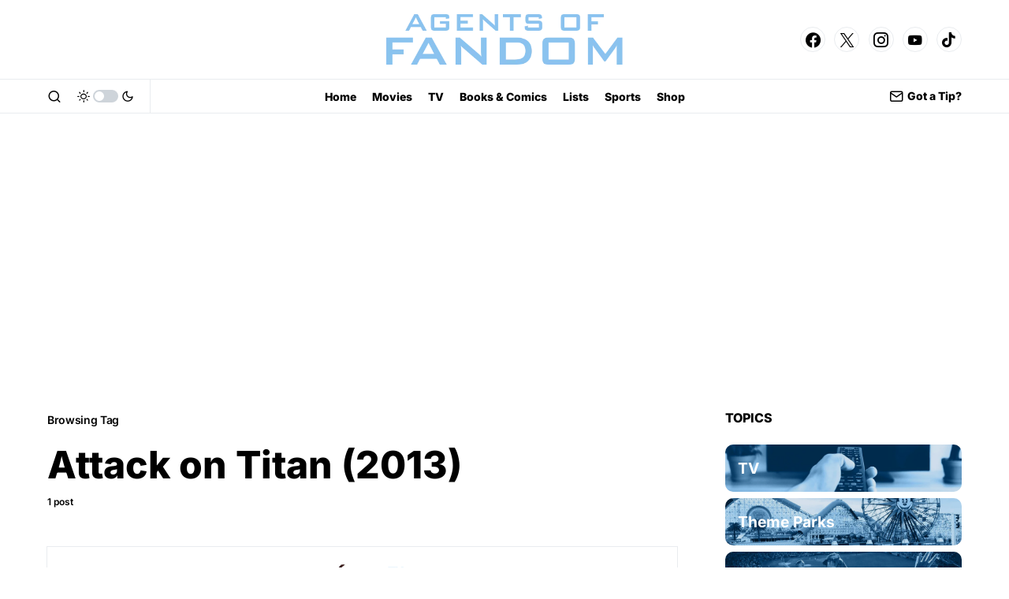

--- FILE ---
content_type: text/html; charset=UTF-8
request_url: https://agentsoffandom.com/tag/attack-on-titan/
body_size: 41766
content:
<!doctype html>
<html lang="en-US">
<head>
	<meta charset="UTF-8" />
	<meta name="viewport" content="width=device-width, initial-scale=1" />
	<link rel="profile" href="https://gmpg.org/xfn/11" />
	<meta name='robots' content='index, follow, max-image-preview:large, max-snippet:-1, max-video-preview:-1' />
	<style>img:is([sizes="auto" i], [sizes^="auto," i]) { contain-intrinsic-size: 3000px 1500px }</style>
	<!-- Google tag (gtag.js) consent mode dataLayer added by Site Kit -->
<script id="google_gtagjs-js-consent-mode-data-layer">
window.dataLayer = window.dataLayer || [];function gtag(){dataLayer.push(arguments);}
gtag('consent', 'default', {"ad_personalization":"denied","ad_storage":"denied","ad_user_data":"denied","analytics_storage":"denied","functionality_storage":"denied","security_storage":"denied","personalization_storage":"denied","region":["AT","BE","BG","CH","CY","CZ","DE","DK","EE","ES","FI","FR","GB","GR","HR","HU","IE","IS","IT","LI","LT","LU","LV","MT","NL","NO","PL","PT","RO","SE","SI","SK"],"wait_for_update":500});
window._googlesitekitConsentCategoryMap = {"statistics":["analytics_storage"],"marketing":["ad_storage","ad_user_data","ad_personalization"],"functional":["functionality_storage","security_storage"],"preferences":["personalization_storage"]};
window._googlesitekitConsents = {"ad_personalization":"denied","ad_storage":"denied","ad_user_data":"denied","analytics_storage":"denied","functionality_storage":"denied","security_storage":"denied","personalization_storage":"denied","region":["AT","BE","BG","CH","CY","CZ","DE","DK","EE","ES","FI","FR","GB","GR","HR","HU","IE","IS","IT","LI","LT","LU","LV","MT","NL","NO","PL","PT","RO","SE","SI","SK"],"wait_for_update":500};
</script>
<!-- End Google tag (gtag.js) consent mode dataLayer added by Site Kit -->

	<!-- This site is optimized with the Yoast SEO Premium plugin v24.3 (Yoast SEO v24.3) - https://yoast.com/wordpress/plugins/seo/ -->
	<title>Attack on Titan (2013)</title>
	<meta name="description" content="Immerse yourself in the world of fan culture with in-depth editorials, engaging interviews, and expert analysis at Agents of Fandom" />
	<link rel="canonical" href="https://agentsoffandom.com/tag/attack-on-titan/" />
	<meta property="og:locale" content="en_US" />
	<meta property="og:type" content="article" />
	<meta property="og:title" content="Attack on Titan (2013)" />
	<meta property="og:description" content="Immerse yourself in the world of fan culture with in-depth editorials, engaging interviews, and expert analysis at Agents of Fandom" />
	<meta property="og:url" content="https://agentsoffandom.com/tag/attack-on-titan/" />
	<meta property="og:site_name" content="Agents of Fandom" />
	<meta property="og:image" content="https://agentsoffandom.com/wp-content/uploads/2023/11/aofcard.jpg" />
	<meta property="og:image:width" content="1200" />
	<meta property="og:image:height" content="675" />
	<meta property="og:image:type" content="image/jpeg" />
	<meta name="twitter:card" content="summary_large_image" />
	<meta name="twitter:site" content="@AgentsFandom" />
	<!-- / Yoast SEO Premium plugin. -->


<link rel='dns-prefetch' href='//www.googletagmanager.com' />
<link rel='dns-prefetch' href='//pagead2.googlesyndication.com' />
<link rel='dns-prefetch' href='//fundingchoicesmessages.google.com' />
<link rel="alternate" type="application/rss+xml" title="Agents of Fandom &raquo; Feed" href="https://agentsoffandom.com/feed/" />
<link rel="alternate" type="application/rss+xml" title="Agents of Fandom &raquo; Comments Feed" href="https://agentsoffandom.com/comments/feed/" />
<link rel="alternate" type="application/rss+xml" title="Agents of Fandom &raquo; Attack on Titan (2013) Tag Feed" href="https://agentsoffandom.com/tag/attack-on-titan/feed/" />
			<link rel="preload" href="https://agentsoffandom.com/wp-content/plugins/canvas/assets/fonts/canvas-icons.woff" as="font" type="font/woff" crossorigin>
			<script>
window._wpemojiSettings = {"baseUrl":"https:\/\/s.w.org\/images\/core\/emoji\/15.0.3\/72x72\/","ext":".png","svgUrl":"https:\/\/s.w.org\/images\/core\/emoji\/15.0.3\/svg\/","svgExt":".svg","source":{"concatemoji":"https:\/\/agentsoffandom.com\/wp-includes\/js\/wp-emoji-release.min.js?ver=6.7.4"}};
/*! This file is auto-generated */
!function(i,n){var o,s,e;function c(e){try{var t={supportTests:e,timestamp:(new Date).valueOf()};sessionStorage.setItem(o,JSON.stringify(t))}catch(e){}}function p(e,t,n){e.clearRect(0,0,e.canvas.width,e.canvas.height),e.fillText(t,0,0);var t=new Uint32Array(e.getImageData(0,0,e.canvas.width,e.canvas.height).data),r=(e.clearRect(0,0,e.canvas.width,e.canvas.height),e.fillText(n,0,0),new Uint32Array(e.getImageData(0,0,e.canvas.width,e.canvas.height).data));return t.every(function(e,t){return e===r[t]})}function u(e,t,n){switch(t){case"flag":return n(e,"\ud83c\udff3\ufe0f\u200d\u26a7\ufe0f","\ud83c\udff3\ufe0f\u200b\u26a7\ufe0f")?!1:!n(e,"\ud83c\uddfa\ud83c\uddf3","\ud83c\uddfa\u200b\ud83c\uddf3")&&!n(e,"\ud83c\udff4\udb40\udc67\udb40\udc62\udb40\udc65\udb40\udc6e\udb40\udc67\udb40\udc7f","\ud83c\udff4\u200b\udb40\udc67\u200b\udb40\udc62\u200b\udb40\udc65\u200b\udb40\udc6e\u200b\udb40\udc67\u200b\udb40\udc7f");case"emoji":return!n(e,"\ud83d\udc26\u200d\u2b1b","\ud83d\udc26\u200b\u2b1b")}return!1}function f(e,t,n){var r="undefined"!=typeof WorkerGlobalScope&&self instanceof WorkerGlobalScope?new OffscreenCanvas(300,150):i.createElement("canvas"),a=r.getContext("2d",{willReadFrequently:!0}),o=(a.textBaseline="top",a.font="600 32px Arial",{});return e.forEach(function(e){o[e]=t(a,e,n)}),o}function t(e){var t=i.createElement("script");t.src=e,t.defer=!0,i.head.appendChild(t)}"undefined"!=typeof Promise&&(o="wpEmojiSettingsSupports",s=["flag","emoji"],n.supports={everything:!0,everythingExceptFlag:!0},e=new Promise(function(e){i.addEventListener("DOMContentLoaded",e,{once:!0})}),new Promise(function(t){var n=function(){try{var e=JSON.parse(sessionStorage.getItem(o));if("object"==typeof e&&"number"==typeof e.timestamp&&(new Date).valueOf()<e.timestamp+604800&&"object"==typeof e.supportTests)return e.supportTests}catch(e){}return null}();if(!n){if("undefined"!=typeof Worker&&"undefined"!=typeof OffscreenCanvas&&"undefined"!=typeof URL&&URL.createObjectURL&&"undefined"!=typeof Blob)try{var e="postMessage("+f.toString()+"("+[JSON.stringify(s),u.toString(),p.toString()].join(",")+"));",r=new Blob([e],{type:"text/javascript"}),a=new Worker(URL.createObjectURL(r),{name:"wpTestEmojiSupports"});return void(a.onmessage=function(e){c(n=e.data),a.terminate(),t(n)})}catch(e){}c(n=f(s,u,p))}t(n)}).then(function(e){for(var t in e)n.supports[t]=e[t],n.supports.everything=n.supports.everything&&n.supports[t],"flag"!==t&&(n.supports.everythingExceptFlag=n.supports.everythingExceptFlag&&n.supports[t]);n.supports.everythingExceptFlag=n.supports.everythingExceptFlag&&!n.supports.flag,n.DOMReady=!1,n.readyCallback=function(){n.DOMReady=!0}}).then(function(){return e}).then(function(){var e;n.supports.everything||(n.readyCallback(),(e=n.source||{}).concatemoji?t(e.concatemoji):e.wpemoji&&e.twemoji&&(t(e.twemoji),t(e.wpemoji)))}))}((window,document),window._wpemojiSettings);
</script>
<style id='ugb-style-css-nodep-inline-css'>
/* Global colors */
:root {--stk-global-color-40711: #741e35; --stk-global-color-40711-rgba: 116, 30, 53;}body .has-stk-global-color-40711-color { color: #741e35 !important; } body .has-stk-global-color-40711-background-color { background-color: #741e35 !important; }
</style>
<link rel='stylesheet' id='dashicons-css' href='https://agentsoffandom.com/wp-includes/css/dashicons.min.css?ver=6.7.4' media='all' />
<link rel='stylesheet' id='post-views-counter-frontend-css' href='https://agentsoffandom.com/wp-content/plugins/post-views-counter/css/frontend.min.css?ver=1.5.5' media='all' />
<link rel='stylesheet' id='canvas-css' href='https://agentsoffandom.com/wp-content/plugins/canvas/assets/css/canvas.css?ver=2.5.1' media='all' />
<link rel='alternate stylesheet' id='powerkit-icons-css' href='https://agentsoffandom.com/wp-content/plugins/powerkit/assets/fonts/powerkit-icons.woff?ver=3.0.4' as='font' type='font/wof' crossorigin />
<link rel='stylesheet' id='powerkit-css' href='https://agentsoffandom.com/wp-content/plugins/powerkit/assets/css/powerkit.css?ver=3.0.4' media='all' />
<style id='wp-emoji-styles-inline-css'>

	img.wp-smiley, img.emoji {
		display: inline !important;
		border: none !important;
		box-shadow: none !important;
		height: 1em !important;
		width: 1em !important;
		margin: 0 0.07em !important;
		vertical-align: -0.1em !important;
		background: none !important;
		padding: 0 !important;
	}
</style>
<link rel='stylesheet' id='wp-block-library-css' href='https://agentsoffandom.com/wp-includes/css/dist/block-library/style.min.css?ver=6.7.4' media='all' />
<link rel='stylesheet' id='canvas-block-alert-style-css' href='https://agentsoffandom.com/wp-content/plugins/canvas/components/basic-elements/block-alert/block.css?ver=1750161925' media='all' />
<link rel='stylesheet' id='canvas-block-progress-style-css' href='https://agentsoffandom.com/wp-content/plugins/canvas/components/basic-elements/block-progress/block.css?ver=1750161925' media='all' />
<link rel='stylesheet' id='canvas-block-collapsibles-style-css' href='https://agentsoffandom.com/wp-content/plugins/canvas/components/basic-elements/block-collapsibles/block.css?ver=1750161925' media='all' />
<link rel='stylesheet' id='canvas-block-tabs-style-css' href='https://agentsoffandom.com/wp-content/plugins/canvas/components/basic-elements/block-tabs/block.css?ver=1750161925' media='all' />
<link rel='stylesheet' id='canvas-block-section-heading-style-css' href='https://agentsoffandom.com/wp-content/plugins/canvas/components/basic-elements/block-section-heading/block.css?ver=1750161925' media='all' />
<link rel='stylesheet' id='canvas-block-row-style-css' href='https://agentsoffandom.com/wp-content/plugins/canvas/components/layout-blocks/block-row/block-row.css?ver=1750161925' media='all' />
<link rel='stylesheet' id='canvas-justified-gallery-block-style-css' href='https://agentsoffandom.com/wp-content/plugins/canvas/components/justified-gallery/block/block-justified-gallery.css?ver=1750161925' media='all' />
<link rel='stylesheet' id='canvas-slider-gallery-block-style-css' href='https://agentsoffandom.com/wp-content/plugins/canvas/components/slider-gallery/block/block-slider-gallery.css?ver=1750161925' media='all' />
<link rel='stylesheet' id='canvas-block-posts-sidebar-css' href='https://agentsoffandom.com/wp-content/plugins/canvas/components/posts/block-posts-sidebar/block-posts-sidebar.css?ver=1750161925' media='all' />
<link rel='stylesheet' id='COMMENTING_BLOCK-css' href='https://agentsoffandom.com/wp-content/plugins/commenting-feature/admin/assets/js/dist/styles/dashboardeditorStyle.build.min.css?ver=5.2' media='all' />
<style id='classic-theme-styles-inline-css'>
/*! This file is auto-generated */
.wp-block-button__link{color:#fff;background-color:#32373c;border-radius:9999px;box-shadow:none;text-decoration:none;padding:calc(.667em + 2px) calc(1.333em + 2px);font-size:1.125em}.wp-block-file__button{background:#32373c;color:#fff;text-decoration:none}
</style>
<style id='global-styles-inline-css'>
:root{--wp--preset--aspect-ratio--square: 1;--wp--preset--aspect-ratio--4-3: 4/3;--wp--preset--aspect-ratio--3-4: 3/4;--wp--preset--aspect-ratio--3-2: 3/2;--wp--preset--aspect-ratio--2-3: 2/3;--wp--preset--aspect-ratio--16-9: 16/9;--wp--preset--aspect-ratio--9-16: 9/16;--wp--preset--color--black: #000000;--wp--preset--color--cyan-bluish-gray: #abb8c3;--wp--preset--color--white: #FFFFFF;--wp--preset--color--pale-pink: #f78da7;--wp--preset--color--vivid-red: #cf2e2e;--wp--preset--color--luminous-vivid-orange: #ff6900;--wp--preset--color--luminous-vivid-amber: #fcb900;--wp--preset--color--light-green-cyan: #7bdcb5;--wp--preset--color--vivid-green-cyan: #00d084;--wp--preset--color--pale-cyan-blue: #8ed1fc;--wp--preset--color--vivid-cyan-blue: #0693e3;--wp--preset--color--vivid-purple: #9b51e0;--wp--preset--color--blue: #59BACC;--wp--preset--color--green: #58AD69;--wp--preset--color--orange: #FFBC49;--wp--preset--color--red: #e32c26;--wp--preset--color--gray-50: #f8f9fa;--wp--preset--color--gray-100: #f8f9fb;--wp--preset--color--gray-200: #e9ecef;--wp--preset--color--secondary: #000000;--wp--preset--color--stk-global-color-40711: #741e35;--wp--preset--gradient--vivid-cyan-blue-to-vivid-purple: linear-gradient(135deg,rgba(6,147,227,1) 0%,rgb(155,81,224) 100%);--wp--preset--gradient--light-green-cyan-to-vivid-green-cyan: linear-gradient(135deg,rgb(122,220,180) 0%,rgb(0,208,130) 100%);--wp--preset--gradient--luminous-vivid-amber-to-luminous-vivid-orange: linear-gradient(135deg,rgba(252,185,0,1) 0%,rgba(255,105,0,1) 100%);--wp--preset--gradient--luminous-vivid-orange-to-vivid-red: linear-gradient(135deg,rgba(255,105,0,1) 0%,rgb(207,46,46) 100%);--wp--preset--gradient--very-light-gray-to-cyan-bluish-gray: linear-gradient(135deg,rgb(238,238,238) 0%,rgb(169,184,195) 100%);--wp--preset--gradient--cool-to-warm-spectrum: linear-gradient(135deg,rgb(74,234,220) 0%,rgb(151,120,209) 20%,rgb(207,42,186) 40%,rgb(238,44,130) 60%,rgb(251,105,98) 80%,rgb(254,248,76) 100%);--wp--preset--gradient--blush-light-purple: linear-gradient(135deg,rgb(255,206,236) 0%,rgb(152,150,240) 100%);--wp--preset--gradient--blush-bordeaux: linear-gradient(135deg,rgb(254,205,165) 0%,rgb(254,45,45) 50%,rgb(107,0,62) 100%);--wp--preset--gradient--luminous-dusk: linear-gradient(135deg,rgb(255,203,112) 0%,rgb(199,81,192) 50%,rgb(65,88,208) 100%);--wp--preset--gradient--pale-ocean: linear-gradient(135deg,rgb(255,245,203) 0%,rgb(182,227,212) 50%,rgb(51,167,181) 100%);--wp--preset--gradient--electric-grass: linear-gradient(135deg,rgb(202,248,128) 0%,rgb(113,206,126) 100%);--wp--preset--gradient--midnight: linear-gradient(135deg,rgb(2,3,129) 0%,rgb(40,116,252) 100%);--wp--preset--font-size--small: 13px;--wp--preset--font-size--medium: 20px;--wp--preset--font-size--large: 36px;--wp--preset--font-size--x-large: 42px;--wp--preset--spacing--20: 0.44rem;--wp--preset--spacing--30: 0.67rem;--wp--preset--spacing--40: 1rem;--wp--preset--spacing--50: 1.5rem;--wp--preset--spacing--60: 2.25rem;--wp--preset--spacing--70: 3.38rem;--wp--preset--spacing--80: 5.06rem;--wp--preset--shadow--natural: 6px 6px 9px rgba(0, 0, 0, 0.2);--wp--preset--shadow--deep: 12px 12px 50px rgba(0, 0, 0, 0.4);--wp--preset--shadow--sharp: 6px 6px 0px rgba(0, 0, 0, 0.2);--wp--preset--shadow--outlined: 6px 6px 0px -3px rgba(255, 255, 255, 1), 6px 6px rgba(0, 0, 0, 1);--wp--preset--shadow--crisp: 6px 6px 0px rgba(0, 0, 0, 1);}:where(.is-layout-flex){gap: 0.5em;}:where(.is-layout-grid){gap: 0.5em;}body .is-layout-flex{display: flex;}.is-layout-flex{flex-wrap: wrap;align-items: center;}.is-layout-flex > :is(*, div){margin: 0;}body .is-layout-grid{display: grid;}.is-layout-grid > :is(*, div){margin: 0;}:where(.wp-block-columns.is-layout-flex){gap: 2em;}:where(.wp-block-columns.is-layout-grid){gap: 2em;}:where(.wp-block-post-template.is-layout-flex){gap: 1.25em;}:where(.wp-block-post-template.is-layout-grid){gap: 1.25em;}.has-black-color{color: var(--wp--preset--color--black) !important;}.has-cyan-bluish-gray-color{color: var(--wp--preset--color--cyan-bluish-gray) !important;}.has-white-color{color: var(--wp--preset--color--white) !important;}.has-pale-pink-color{color: var(--wp--preset--color--pale-pink) !important;}.has-vivid-red-color{color: var(--wp--preset--color--vivid-red) !important;}.has-luminous-vivid-orange-color{color: var(--wp--preset--color--luminous-vivid-orange) !important;}.has-luminous-vivid-amber-color{color: var(--wp--preset--color--luminous-vivid-amber) !important;}.has-light-green-cyan-color{color: var(--wp--preset--color--light-green-cyan) !important;}.has-vivid-green-cyan-color{color: var(--wp--preset--color--vivid-green-cyan) !important;}.has-pale-cyan-blue-color{color: var(--wp--preset--color--pale-cyan-blue) !important;}.has-vivid-cyan-blue-color{color: var(--wp--preset--color--vivid-cyan-blue) !important;}.has-vivid-purple-color{color: var(--wp--preset--color--vivid-purple) !important;}.has-black-background-color{background-color: var(--wp--preset--color--black) !important;}.has-cyan-bluish-gray-background-color{background-color: var(--wp--preset--color--cyan-bluish-gray) !important;}.has-white-background-color{background-color: var(--wp--preset--color--white) !important;}.has-pale-pink-background-color{background-color: var(--wp--preset--color--pale-pink) !important;}.has-vivid-red-background-color{background-color: var(--wp--preset--color--vivid-red) !important;}.has-luminous-vivid-orange-background-color{background-color: var(--wp--preset--color--luminous-vivid-orange) !important;}.has-luminous-vivid-amber-background-color{background-color: var(--wp--preset--color--luminous-vivid-amber) !important;}.has-light-green-cyan-background-color{background-color: var(--wp--preset--color--light-green-cyan) !important;}.has-vivid-green-cyan-background-color{background-color: var(--wp--preset--color--vivid-green-cyan) !important;}.has-pale-cyan-blue-background-color{background-color: var(--wp--preset--color--pale-cyan-blue) !important;}.has-vivid-cyan-blue-background-color{background-color: var(--wp--preset--color--vivid-cyan-blue) !important;}.has-vivid-purple-background-color{background-color: var(--wp--preset--color--vivid-purple) !important;}.has-black-border-color{border-color: var(--wp--preset--color--black) !important;}.has-cyan-bluish-gray-border-color{border-color: var(--wp--preset--color--cyan-bluish-gray) !important;}.has-white-border-color{border-color: var(--wp--preset--color--white) !important;}.has-pale-pink-border-color{border-color: var(--wp--preset--color--pale-pink) !important;}.has-vivid-red-border-color{border-color: var(--wp--preset--color--vivid-red) !important;}.has-luminous-vivid-orange-border-color{border-color: var(--wp--preset--color--luminous-vivid-orange) !important;}.has-luminous-vivid-amber-border-color{border-color: var(--wp--preset--color--luminous-vivid-amber) !important;}.has-light-green-cyan-border-color{border-color: var(--wp--preset--color--light-green-cyan) !important;}.has-vivid-green-cyan-border-color{border-color: var(--wp--preset--color--vivid-green-cyan) !important;}.has-pale-cyan-blue-border-color{border-color: var(--wp--preset--color--pale-cyan-blue) !important;}.has-vivid-cyan-blue-border-color{border-color: var(--wp--preset--color--vivid-cyan-blue) !important;}.has-vivid-purple-border-color{border-color: var(--wp--preset--color--vivid-purple) !important;}.has-vivid-cyan-blue-to-vivid-purple-gradient-background{background: var(--wp--preset--gradient--vivid-cyan-blue-to-vivid-purple) !important;}.has-light-green-cyan-to-vivid-green-cyan-gradient-background{background: var(--wp--preset--gradient--light-green-cyan-to-vivid-green-cyan) !important;}.has-luminous-vivid-amber-to-luminous-vivid-orange-gradient-background{background: var(--wp--preset--gradient--luminous-vivid-amber-to-luminous-vivid-orange) !important;}.has-luminous-vivid-orange-to-vivid-red-gradient-background{background: var(--wp--preset--gradient--luminous-vivid-orange-to-vivid-red) !important;}.has-very-light-gray-to-cyan-bluish-gray-gradient-background{background: var(--wp--preset--gradient--very-light-gray-to-cyan-bluish-gray) !important;}.has-cool-to-warm-spectrum-gradient-background{background: var(--wp--preset--gradient--cool-to-warm-spectrum) !important;}.has-blush-light-purple-gradient-background{background: var(--wp--preset--gradient--blush-light-purple) !important;}.has-blush-bordeaux-gradient-background{background: var(--wp--preset--gradient--blush-bordeaux) !important;}.has-luminous-dusk-gradient-background{background: var(--wp--preset--gradient--luminous-dusk) !important;}.has-pale-ocean-gradient-background{background: var(--wp--preset--gradient--pale-ocean) !important;}.has-electric-grass-gradient-background{background: var(--wp--preset--gradient--electric-grass) !important;}.has-midnight-gradient-background{background: var(--wp--preset--gradient--midnight) !important;}.has-small-font-size{font-size: var(--wp--preset--font-size--small) !important;}.has-medium-font-size{font-size: var(--wp--preset--font-size--medium) !important;}.has-large-font-size{font-size: var(--wp--preset--font-size--large) !important;}.has-x-large-font-size{font-size: var(--wp--preset--font-size--x-large) !important;}
:where(.wp-block-post-template.is-layout-flex){gap: 1.25em;}:where(.wp-block-post-template.is-layout-grid){gap: 1.25em;}
:where(.wp-block-columns.is-layout-flex){gap: 2em;}:where(.wp-block-columns.is-layout-grid){gap: 2em;}
:root :where(.wp-block-pullquote){font-size: 1.5em;line-height: 1.6;}
</style>
<link rel='stylesheet' id='absolute-reviews-css' href='https://agentsoffandom.com/wp-content/plugins/absolute-reviews/public/css/absolute-reviews-public.css?ver=1.1.6' media='all' />
<link rel='stylesheet' id='advanced-popups-css' href='https://agentsoffandom.com/wp-content/plugins/advanced-popups/public/css/advanced-popups-public.css?ver=1.2.2' media='all' />
<link rel='stylesheet' id='canvas-block-heading-style-css' href='https://agentsoffandom.com/wp-content/plugins/canvas/components/content-formatting/block-heading/block.css?ver=1750161925' media='all' />
<link rel='stylesheet' id='canvas-block-list-style-css' href='https://agentsoffandom.com/wp-content/plugins/canvas/components/content-formatting/block-list/block.css?ver=1750161925' media='all' />
<link rel='stylesheet' id='canvas-block-paragraph-style-css' href='https://agentsoffandom.com/wp-content/plugins/canvas/components/content-formatting/block-paragraph/block.css?ver=1750161925' media='all' />
<link rel='stylesheet' id='canvas-block-separator-style-css' href='https://agentsoffandom.com/wp-content/plugins/canvas/components/content-formatting/block-separator/block.css?ver=1750161925' media='all' />
<link rel='stylesheet' id='canvas-block-group-style-css' href='https://agentsoffandom.com/wp-content/plugins/canvas/components/basic-elements/block-group/block.css?ver=1750161925' media='all' />
<link rel='stylesheet' id='canvas-block-cover-style-css' href='https://agentsoffandom.com/wp-content/plugins/canvas/components/basic-elements/block-cover/block.css?ver=1750161925' media='all' />
<link rel='stylesheet' id='powerkit-author-box-css' href='https://agentsoffandom.com/wp-content/plugins/powerkit/modules/author-box/public/css/public-powerkit-author-box.css?ver=3.0.4' media='all' />
<link rel='stylesheet' id='powerkit-basic-elements-css' href='https://agentsoffandom.com/wp-content/plugins/powerkit/modules/basic-elements/public/css/public-powerkit-basic-elements.css?ver=3.0.4' media='screen' />
<link rel='stylesheet' id='powerkit-coming-soon-css' href='https://agentsoffandom.com/wp-content/plugins/powerkit/modules/coming-soon/public/css/public-powerkit-coming-soon.css?ver=3.0.4' media='all' />
<link rel='stylesheet' id='powerkit-content-formatting-css' href='https://agentsoffandom.com/wp-content/plugins/powerkit/modules/content-formatting/public/css/public-powerkit-content-formatting.css?ver=3.0.4' media='all' />
<link rel='stylesheet' id='powerkit-сontributors-css' href='https://agentsoffandom.com/wp-content/plugins/powerkit/modules/contributors/public/css/public-powerkit-contributors.css?ver=3.0.4' media='all' />
<link rel='stylesheet' id='powerkit-facebook-css' href='https://agentsoffandom.com/wp-content/plugins/powerkit/modules/facebook/public/css/public-powerkit-facebook.css?ver=3.0.4' media='all' />
<link rel='stylesheet' id='powerkit-featured-categories-css' href='https://agentsoffandom.com/wp-content/plugins/powerkit/modules/featured-categories/public/css/public-powerkit-featured-categories.css?ver=3.0.4' media='all' />
<link rel='stylesheet' id='powerkit-inline-posts-css' href='https://agentsoffandom.com/wp-content/plugins/powerkit/modules/inline-posts/public/css/public-powerkit-inline-posts.css?ver=3.0.4' media='all' />
<link rel='stylesheet' id='powerkit-instagram-css' href='https://agentsoffandom.com/wp-content/plugins/powerkit/modules/instagram/public/css/public-powerkit-instagram.css?ver=3.0.4' media='all' />
<link rel='stylesheet' id='powerkit-justified-gallery-css' href='https://agentsoffandom.com/wp-content/plugins/powerkit/modules/justified-gallery/public/css/public-powerkit-justified-gallery.css?ver=3.0.4' media='all' />
<link rel='stylesheet' id='glightbox-css' href='https://agentsoffandom.com/wp-content/plugins/powerkit/modules/lightbox/public/css/glightbox.min.css?ver=3.0.4' media='all' />
<link rel='stylesheet' id='powerkit-lightbox-css' href='https://agentsoffandom.com/wp-content/plugins/powerkit/modules/lightbox/public/css/public-powerkit-lightbox.css?ver=3.0.4' media='all' />
<link rel='stylesheet' id='powerkit-opt-in-forms-css' href='https://agentsoffandom.com/wp-content/plugins/powerkit/modules/opt-in-forms/public/css/public-powerkit-opt-in-forms.css?ver=3.0.4' media='all' />
<link rel='stylesheet' id='powerkit-pinterest-css' href='https://agentsoffandom.com/wp-content/plugins/powerkit/modules/pinterest/public/css/public-powerkit-pinterest.css?ver=3.0.4' media='all' />
<link rel='stylesheet' id='powerkit-scroll-to-top-css' href='https://agentsoffandom.com/wp-content/plugins/powerkit/modules/scroll-to-top/public/css/public-powerkit-scroll-to-top.css?ver=3.0.4' media='all' />
<link rel='stylesheet' id='powerkit-share-buttons-css' href='https://agentsoffandom.com/wp-content/plugins/powerkit/modules/share-buttons/public/css/public-powerkit-share-buttons.css?ver=3.0.4' media='all' />
<link rel='stylesheet' id='powerkit-slider-gallery-css' href='https://agentsoffandom.com/wp-content/plugins/powerkit/modules/slider-gallery/public/css/public-powerkit-slider-gallery.css?ver=3.0.4' media='all' />
<link rel='stylesheet' id='powerkit-social-links-css' href='https://agentsoffandom.com/wp-content/plugins/powerkit/modules/social-links/public/css/public-powerkit-social-links.css?ver=3.0.4' media='all' />
<link rel='stylesheet' id='powerkit-twitter-css' href='https://agentsoffandom.com/wp-content/plugins/powerkit/modules/twitter/public/css/public-powerkit-twitter.css?ver=3.0.4' media='all' />
<link rel='stylesheet' id='powerkit-widget-about-css' href='https://agentsoffandom.com/wp-content/plugins/powerkit/modules/widget-about/public/css/public-powerkit-widget-about.css?ver=3.0.4' media='all' />
<link rel='stylesheet' id='ppress-frontend-css' href='https://agentsoffandom.com/wp-content/plugins/wp-user-avatar/assets/css/frontend.min.css?ver=4.16.8' media='all' />
<link rel='stylesheet' id='ppress-flatpickr-css' href='https://agentsoffandom.com/wp-content/plugins/wp-user-avatar/assets/flatpickr/flatpickr.min.css?ver=4.16.8' media='all' />
<link rel='stylesheet' id='ppress-select2-css' href='https://agentsoffandom.com/wp-content/plugins/wp-user-avatar/assets/select2/select2.min.css?ver=6.7.4' media='all' />
<link rel='stylesheet' id='csco-styles-css' href='https://agentsoffandom.com/wp-content/themes/newsblock/style.css?ver=1.2.6' media='all' />
<style id='csco-styles-inline-css'>

:root {
	/* Base Font */
	--cs-font-base-family: Inter;
	--cs-font-base-size: 1.2rem;
	--cs-font-base-weight: 400;
	--cs-font-base-style: normal;
	--cs-font-base-letter-spacing: normal;
	--cs-font-base-line-height: 1.5;

	/* Primary Font */
	--cs-font-primary-family: Inter;
	--cs-font-primary-size: 0.875rem;
	--cs-font-primary-weight: 600;
	--cs-font-primary-style: normal;
	--cs-font-primary-letter-spacing: -0.025em;
	--cs-font-primary-text-transform: none;

	/* Secondary Font */
	--cs-font-secondary-family: Inter;
	--cs-font-secondary-size: .75rem;
	--cs-font-secondary-weight: 600;
	--cs-font-secondary-style: normal;
	--cs-font-secondary-letter-spacing: normal;
	--cs-font-secondary-text-transform: none;

	/* Category Font */
	--cs-font-category-family: Inter;
	--cs-font-category-size: 0.875rem;
	--cs-font-category-weight: 900;
	--cs-font-category-style: normal;
	--cs-font-category-letter-spacing: -0.025em;
	--cs-font-category-text-transform: none;

	/* Post Meta Font */
	--cs-font-post-meta-family: -apple-system, BlinkMacSystemFont, "Segoe UI", Roboto, Oxygen-Sans, Ubuntu, Cantarell, "Helvetica Neue";
	--cs-font-post-meta-size: 0.6255rem;
	--cs-font-post-meta-weight: 400;
	--cs-font-post-meta-style: normal;
	--cs-font-post-meta-letter-spacing: normal;
	--cs-font-post-meta-text-transform: uppercase;

	/* Input Font */
	--cs-font-input-family: Inter;
	--cs-font-input-size: 0.75rem;
	--cs-font-input-line-height: 1.625rem;
	--cs-font-input-weight: 400;
	--cs-font-input-style: normal;
	--cs-font-input-letter-spacing: normal;
	--cs-font-input-text-transform: none;

	/* Post Subbtitle */
	--cs-font-post-subtitle-family: Inter;
	--cs-font-post-subtitle-size: 1.25rem;
	--cs-font-post-subtitle-letter-spacing: normal;

	/* Post Content */
	--cs-font-post-content-family: Inter;
	--cs-font-post-content-size: 1rem;
	--cs-font-post-content-letter-spacing: normal;

	/* Summary */
	--cs-font-entry-summary-family: Inter;
	--cs-font-entry-summary-size: 1rem;
	--cs-font-entry-summary-letter-spacing: normal;

	/* Entry Excerpt */
	--cs-font-entry-excerpt-family: Inter;
	--cs-font-entry-excerpt-size: 1rem;
	--cs-font-entry-excerpt-letter-spacing: normal;

	/* Logos --------------- */

	/* Main Logo */
	--cs-font-main-logo-family: Inter;
	--cs-font-main-logo-size: 1.25rem;
	--cs-font-main-logo-weight: 900;
	--cs-font-main-logo-style: normal;
	--cs-font-main-logo-letter-spacing: -0.025em;
	--cs-font-main-logo-text-transform: uppercase;

	/* Large Logo */
	--cs-font-large-logo-family: Inter;
	--cs-font-large-logo-size: 1.75rem;
	--cs-font-large-logo-weight: 700;
	--cs-font-large-logo-style: normal;
	--cs-font-large-logo-letter-spacing: -0.075em;
	--cs-font-large-logo-text-transform: none;

	/* Footer Logo */
	--cs-font-footer-logo-family: Inter;
	--cs-font-footer-logo-size: 1.25rem;
	--cs-font-footer-logo-weight: 900;
	--cs-font-footer-logo-style: normal;
	--cs-font-footer-logo-letter-spacing: -0.025em;
	--cs-font-footer-logo-text-transform: uppercase;

	/* Headings --------------- */

	/* Headings */
	--cs-font-headings-family: Inter;
	--cs-font-headings-weight: 800;
	--cs-font-headings-style: normal;
	--cs-font-headings-line-height: 1.25;
	--cs-font-headings-letter-spacing: normal;
	--cs-font-headings-text-transform: none;

	/* Styled Heading */
	--cs-font-styled-heading-line-height: 1.3em;

	/* Decorated Heading */
	--cs-font-decorated-heading-family: Inter;
	--cs-font-decorated-heading-font-size: 1rem;
	--cs-font-decorated-heading-weight: 900;
	--cs-font-decorated-heading-style: normal;
	--cs-font-decorated-heading-line-height: 1;
	--cs-font-decorated-heading-letter-spacing: normal;
	--cs-font-decorated-heading-text-transform: none;

	/* Menu Font --------------- */

	/* Menu */
	/* Used for main top level menu elements. */
	--cs-font-menu-family: Inter;
	--cs-font-menu-size: 0.875rem;
	--cs-font-menu-weight: 800;
	--cs-font-menu-style: normal;
	--cs-font-menu-letter-spacing: 0px;
	--cs-font-menu-text-transform: none;

	/* Submenu Font */
	/* Used for submenu elements. */
	--cs-font-submenu-family: Inter;
	--cs-font-submenu-size: 0.875rem;
	--cs-font-submenu-weight: 400;
	--cs-font-submenu-style: normal;
	--cs-font-submenu-letter-spacing: 0px;
	--cs-font-submenu-text-transform: none;

	/* Section Headings --------------- */
	--cs-font-section-headings-family: Inter;
	--cs-font-section-headings-size: 1rem;
	--cs-font-section-headings-weight: 800;
	--cs-font-section-headings-style: normal;
	--cs-font-section-headings-letter-spacing: normal;
	--cs-font-section-headings-text-transform: uppercase;
}


.searchwp-live-search-no-min-chars:after { content: "Continue typing" }
</style>
<link rel='stylesheet' id='login-with-ajax-css' href='https://agentsoffandom.com/wp-content/plugins/login-with-ajax/templates/widget.css?ver=4.5.1' media='all' />
<link rel='stylesheet' id='searchwp-forms-css' href='https://agentsoffandom.com/wp-content/plugins/searchwp-live-ajax-search/assets/styles/frontend/search-forms.min.css?ver=1.8.7' media='all' />
<link rel='stylesheet' id='searchwp-live-search-css' href='https://agentsoffandom.com/wp-content/plugins/searchwp-live-ajax-search/assets/styles/style.min.css?ver=1.8.7' media='all' />
<style id='searchwp-live-search-inline-css'>
.searchwp-live-search-result .searchwp-live-search-result--title a {
  font-size: 16px;
}
.searchwp-live-search-result .searchwp-live-search-result--price {
  font-size: 14px;
}
.searchwp-live-search-result .searchwp-live-search-result--add-to-cart .button {
  font-size: 14px;
}

</style>
<script src="https://agentsoffandom.com/wp-includes/js/jquery/jquery.min.js?ver=3.7.1" id="jquery-core-js"></script>
<script src="https://agentsoffandom.com/wp-includes/js/jquery/jquery-migrate.min.js?ver=3.4.1" id="jquery-migrate-js"></script>
<script src="https://agentsoffandom.com/wp-content/plugins/advanced-popups/public/js/advanced-popups-public.js?ver=1.2.2" id="advanced-popups-js"></script>
<script src="https://agentsoffandom.com/wp-content/plugins/wp-user-avatar/assets/flatpickr/flatpickr.min.js?ver=4.16.8" id="ppress-flatpickr-js"></script>
<script src="https://agentsoffandom.com/wp-content/plugins/wp-user-avatar/assets/select2/select2.min.js?ver=4.16.8" id="ppress-select2-js"></script>
<script id="login-with-ajax-js-extra">
var LWA = {"ajaxurl":"https:\/\/agentsoffandom.com\/wp-admin\/admin-ajax.php","off":""};
</script>
<script src="https://agentsoffandom.com/wp-content/plugins/login-with-ajax/templates/login-with-ajax.legacy.min.js?ver=4.5.1" id="login-with-ajax-js"></script>
<script src="https://agentsoffandom.com/wp-content/plugins/login-with-ajax/ajaxify/ajaxify.min.js?ver=4.5.1" id="login-with-ajax-ajaxify-js"></script>

<!-- Google tag (gtag.js) snippet added by Site Kit -->
<!-- Google Analytics snippet added by Site Kit -->
<script src="https://www.googletagmanager.com/gtag/js?id=G-DH3229H1H1" id="google_gtagjs-js" async></script>
<script id="google_gtagjs-js-after">
window.dataLayer = window.dataLayer || [];function gtag(){dataLayer.push(arguments);}
gtag("set","linker",{"domains":["agentsoffandom.com"]});
gtag("js", new Date());
gtag("set", "developer_id.dZTNiMT", true);
gtag("config", "G-DH3229H1H1");
</script>
<link rel="https://api.w.org/" href="https://agentsoffandom.com/wp-json/" /><link rel="alternate" title="JSON" type="application/json" href="https://agentsoffandom.com/wp-json/wp/v2/tags/5065" /><link rel="EditURI" type="application/rsd+xml" title="RSD" href="https://agentsoffandom.com/xmlrpc.php?rsd" />
<meta name="generator" content="WordPress 6.7.4" />
		<link rel="preload" href="https://agentsoffandom.com/wp-content/plugins/absolute-reviews/fonts/absolute-reviews-icons.woff" as="font" type="font/woff" crossorigin>
				<link rel="preload" href="https://agentsoffandom.com/wp-content/plugins/advanced-popups/fonts/advanced-popups-icons.woff" as="font" type="font/woff" crossorigin>
		
<style type="text/css" media="all" id="canvas-blocks-dynamic-styles">

</style>
<meta name="cdp-version" content="1.5.0" /><meta name="generator" content="Site Kit by Google 1.170.0" />

<!-- This site is optimized with the Schema plugin v1.7.9.6 - https://schema.press -->
<script type="application/ld+json">{"@context":"https:\/\/schema.org\/","@type":"CollectionPage","headline":"Attack on Titan (2013) Tag","description":"","url":"https:\/\/agentsoffandom.com\/tag\/anime\/","sameAs":[],"hasPart":[{"@context":"https:\/\/schema.org\/","@type":"BlogPosting","mainEntityOfPage":{"@type":"WebPage","@id":"https:\/\/agentsoffandom.com\/best-anime-characters\/"},"url":"https:\/\/agentsoffandom.com\/best-anime-characters\/","headline":"10 of the Best Anime Characters, Based on Popularity","datePublished":"2023-12-20T20:58:17-08:00","dateModified":"2023-12-21T04:57:28-08:00","publisher":{"@type":"Organization","@id":"https:\/\/agentsoffandom.com\/#organization","name":"Agents of Fandom","logo":{"@type":"ImageObject","url":"","width":600,"height":60}},"image":{"@type":"ImageObject","url":"https:\/\/agentsoffandom.com\/wp-content\/uploads\/2023\/12\/ecr3d23e.jpg","width":1920,"height":1080},"articleSection":"TV","keywords":"Anime, Attack on Titan (2013), Demon Slayer: Kimetsu no Yaiba (2019), Dragon Ball Super (2015), Fullmetal Alchemist: Brotherhood (2009), Hunter x Hunter (2011), Jujutsu Kaisen (2020), Lists, Naruto (2002), Naruto Shippuden (2007), One Piece (1999), Pokemon (1997), Sailor Moon (1992)","description":"With thousands of characters across this ever-growing medium, who stands tall above the rest?","author":{"@type":"Person","name":"Ryan Cortero","url":"https:\/\/agentsoffandom.com\/author\/ryan-cortero\/","description":"Social media guru, senior writer, and working towards editor. I'm a Filipino born and raised in the city where 'The Boys' is filmed. I'm passionate for all types of movies and shows, especially reality TV, superhero content, and indie dramas. Since the pandemic, I've started working my way through the world of anime, but I've always been a fan of DBZ and Pokémon. I love talking about pop culture to anyone willing and interested (almost to an annoying level). If someone brings up a movie or show as small talk, I can give a whole monologue behind it. Same can be said if the topic is on the Disney Parks. Currently visited 4 out of the 6 international Disney resorts, with Tokyo Disneyland\/Disney Sea being my personal favourite.\r\n\r\nI graduated from Carleton University with a postbaccalaureate in Film Studies. Even though it was a tough process going back to school post-pandemic, I encourage those who have the means to pursue your passions to do so. You don't want to regret that decision when it's too late.","image":{"@type":"ImageObject","url":"https:\/\/agentsoffandom.com\/wp-content\/uploads\/2023\/06\/rgewr-100x100.jpg","height":96,"width":96},"sameAs":["https:\/\/twitter.com\/ryan_reflects"]}}]}</script>


<!-- Google AdSense meta tags added by Site Kit -->
<meta name="google-adsense-platform-account" content="ca-host-pub-2644536267352236">
<meta name="google-adsense-platform-domain" content="sitekit.withgoogle.com">
<!-- End Google AdSense meta tags added by Site Kit -->

<!-- Google AdSense snippet added by Site Kit -->
<script async src="https://pagead2.googlesyndication.com/pagead/js/adsbygoogle.js?client=ca-pub-8935372467228900&amp;host=ca-host-pub-2644536267352236" crossorigin="anonymous"></script>

<!-- End Google AdSense snippet added by Site Kit -->

<!-- Google AdSense Ad Blocking Recovery snippet added by Site Kit -->
<script async src="https://fundingchoicesmessages.google.com/i/pub-8935372467228900?ers=1" nonce="vSFNuH5NVUqyJl6tqAKrLw"></script><script nonce="vSFNuH5NVUqyJl6tqAKrLw">(function() {function signalGooglefcPresent() {if (!window.frames['googlefcPresent']) {if (document.body) {const iframe = document.createElement('iframe'); iframe.style = 'width: 0; height: 0; border: none; z-index: -1000; left: -1000px; top: -1000px;'; iframe.style.display = 'none'; iframe.name = 'googlefcPresent'; document.body.appendChild(iframe);} else {setTimeout(signalGooglefcPresent, 0);}}}signalGooglefcPresent();})();</script>
<!-- End Google AdSense Ad Blocking Recovery snippet added by Site Kit -->

<!-- Google AdSense Ad Blocking Recovery Error Protection snippet added by Site Kit -->
<script>(function(){'use strict';function aa(a){var b=0;return function(){return b<a.length?{done:!1,value:a[b++]}:{done:!0}}}var ba="function"==typeof Object.defineProperties?Object.defineProperty:function(a,b,c){if(a==Array.prototype||a==Object.prototype)return a;a[b]=c.value;return a};
function ca(a){a=["object"==typeof globalThis&&globalThis,a,"object"==typeof window&&window,"object"==typeof self&&self,"object"==typeof global&&global];for(var b=0;b<a.length;++b){var c=a[b];if(c&&c.Math==Math)return c}throw Error("Cannot find global object");}var da=ca(this);function k(a,b){if(b)a:{var c=da;a=a.split(".");for(var d=0;d<a.length-1;d++){var e=a[d];if(!(e in c))break a;c=c[e]}a=a[a.length-1];d=c[a];b=b(d);b!=d&&null!=b&&ba(c,a,{configurable:!0,writable:!0,value:b})}}
function ea(a){return a.raw=a}function m(a){var b="undefined"!=typeof Symbol&&Symbol.iterator&&a[Symbol.iterator];if(b)return b.call(a);if("number"==typeof a.length)return{next:aa(a)};throw Error(String(a)+" is not an iterable or ArrayLike");}function fa(a){for(var b,c=[];!(b=a.next()).done;)c.push(b.value);return c}var ha="function"==typeof Object.create?Object.create:function(a){function b(){}b.prototype=a;return new b},n;
if("function"==typeof Object.setPrototypeOf)n=Object.setPrototypeOf;else{var q;a:{var ia={a:!0},ja={};try{ja.__proto__=ia;q=ja.a;break a}catch(a){}q=!1}n=q?function(a,b){a.__proto__=b;if(a.__proto__!==b)throw new TypeError(a+" is not extensible");return a}:null}var ka=n;
function r(a,b){a.prototype=ha(b.prototype);a.prototype.constructor=a;if(ka)ka(a,b);else for(var c in b)if("prototype"!=c)if(Object.defineProperties){var d=Object.getOwnPropertyDescriptor(b,c);d&&Object.defineProperty(a,c,d)}else a[c]=b[c];a.A=b.prototype}function la(){for(var a=Number(this),b=[],c=a;c<arguments.length;c++)b[c-a]=arguments[c];return b}k("Number.MAX_SAFE_INTEGER",function(){return 9007199254740991});
k("Number.isFinite",function(a){return a?a:function(b){return"number"!==typeof b?!1:!isNaN(b)&&Infinity!==b&&-Infinity!==b}});k("Number.isInteger",function(a){return a?a:function(b){return Number.isFinite(b)?b===Math.floor(b):!1}});k("Number.isSafeInteger",function(a){return a?a:function(b){return Number.isInteger(b)&&Math.abs(b)<=Number.MAX_SAFE_INTEGER}});
k("Math.trunc",function(a){return a?a:function(b){b=Number(b);if(isNaN(b)||Infinity===b||-Infinity===b||0===b)return b;var c=Math.floor(Math.abs(b));return 0>b?-c:c}});k("Object.is",function(a){return a?a:function(b,c){return b===c?0!==b||1/b===1/c:b!==b&&c!==c}});k("Array.prototype.includes",function(a){return a?a:function(b,c){var d=this;d instanceof String&&(d=String(d));var e=d.length;c=c||0;for(0>c&&(c=Math.max(c+e,0));c<e;c++){var f=d[c];if(f===b||Object.is(f,b))return!0}return!1}});
k("String.prototype.includes",function(a){return a?a:function(b,c){if(null==this)throw new TypeError("The 'this' value for String.prototype.includes must not be null or undefined");if(b instanceof RegExp)throw new TypeError("First argument to String.prototype.includes must not be a regular expression");return-1!==this.indexOf(b,c||0)}});/*

 Copyright The Closure Library Authors.
 SPDX-License-Identifier: Apache-2.0
*/
var t=this||self;function v(a){return a};var w,x;a:{for(var ma=["CLOSURE_FLAGS"],y=t,z=0;z<ma.length;z++)if(y=y[ma[z]],null==y){x=null;break a}x=y}var na=x&&x[610401301];w=null!=na?na:!1;var A,oa=t.navigator;A=oa?oa.userAgentData||null:null;function B(a){return w?A?A.brands.some(function(b){return(b=b.brand)&&-1!=b.indexOf(a)}):!1:!1}function C(a){var b;a:{if(b=t.navigator)if(b=b.userAgent)break a;b=""}return-1!=b.indexOf(a)};function D(){return w?!!A&&0<A.brands.length:!1}function E(){return D()?B("Chromium"):(C("Chrome")||C("CriOS"))&&!(D()?0:C("Edge"))||C("Silk")};var pa=D()?!1:C("Trident")||C("MSIE");!C("Android")||E();E();C("Safari")&&(E()||(D()?0:C("Coast"))||(D()?0:C("Opera"))||(D()?0:C("Edge"))||(D()?B("Microsoft Edge"):C("Edg/"))||D()&&B("Opera"));var qa={},F=null;var ra="undefined"!==typeof Uint8Array,sa=!pa&&"function"===typeof btoa;function G(){return"function"===typeof BigInt};var H=0,I=0;function ta(a){var b=0>a;a=Math.abs(a);var c=a>>>0;a=Math.floor((a-c)/4294967296);b&&(c=m(ua(c,a)),b=c.next().value,a=c.next().value,c=b);H=c>>>0;I=a>>>0}function va(a,b){b>>>=0;a>>>=0;if(2097151>=b)var c=""+(4294967296*b+a);else G()?c=""+(BigInt(b)<<BigInt(32)|BigInt(a)):(c=(a>>>24|b<<8)&16777215,b=b>>16&65535,a=(a&16777215)+6777216*c+6710656*b,c+=8147497*b,b*=2,1E7<=a&&(c+=Math.floor(a/1E7),a%=1E7),1E7<=c&&(b+=Math.floor(c/1E7),c%=1E7),c=b+wa(c)+wa(a));return c}
function wa(a){a=String(a);return"0000000".slice(a.length)+a}function ua(a,b){b=~b;a?a=~a+1:b+=1;return[a,b]};var J;J="function"===typeof Symbol&&"symbol"===typeof Symbol()?Symbol():void 0;var xa=J?function(a,b){a[J]|=b}:function(a,b){void 0!==a.g?a.g|=b:Object.defineProperties(a,{g:{value:b,configurable:!0,writable:!0,enumerable:!1}})},K=J?function(a){return a[J]|0}:function(a){return a.g|0},L=J?function(a){return a[J]}:function(a){return a.g},M=J?function(a,b){a[J]=b;return a}:function(a,b){void 0!==a.g?a.g=b:Object.defineProperties(a,{g:{value:b,configurable:!0,writable:!0,enumerable:!1}});return a};function ya(a,b){M(b,(a|0)&-14591)}function za(a,b){M(b,(a|34)&-14557)}
function Aa(a){a=a>>14&1023;return 0===a?536870912:a};var N={},Ba={};function Ca(a){return!(!a||"object"!==typeof a||a.g!==Ba)}function Da(a){return null!==a&&"object"===typeof a&&!Array.isArray(a)&&a.constructor===Object}function P(a,b,c){if(!Array.isArray(a)||a.length)return!1;var d=K(a);if(d&1)return!0;if(!(b&&(Array.isArray(b)?b.includes(c):b.has(c))))return!1;M(a,d|1);return!0}Object.freeze(new function(){});Object.freeze(new function(){});var Ea=/^-?([1-9][0-9]*|0)(\.[0-9]+)?$/;var Q;function Fa(a,b){Q=b;a=new a(b);Q=void 0;return a}
function R(a,b,c){null==a&&(a=Q);Q=void 0;if(null==a){var d=96;c?(a=[c],d|=512):a=[];b&&(d=d&-16760833|(b&1023)<<14)}else{if(!Array.isArray(a))throw Error();d=K(a);if(d&64)return a;d|=64;if(c&&(d|=512,c!==a[0]))throw Error();a:{c=a;var e=c.length;if(e){var f=e-1;if(Da(c[f])){d|=256;b=f-(+!!(d&512)-1);if(1024<=b)throw Error();d=d&-16760833|(b&1023)<<14;break a}}if(b){b=Math.max(b,e-(+!!(d&512)-1));if(1024<b)throw Error();d=d&-16760833|(b&1023)<<14}}}M(a,d);return a};function Ga(a){switch(typeof a){case "number":return isFinite(a)?a:String(a);case "boolean":return a?1:0;case "object":if(a)if(Array.isArray(a)){if(P(a,void 0,0))return}else if(ra&&null!=a&&a instanceof Uint8Array){if(sa){for(var b="",c=0,d=a.length-10240;c<d;)b+=String.fromCharCode.apply(null,a.subarray(c,c+=10240));b+=String.fromCharCode.apply(null,c?a.subarray(c):a);a=btoa(b)}else{void 0===b&&(b=0);if(!F){F={};c="ABCDEFGHIJKLMNOPQRSTUVWXYZabcdefghijklmnopqrstuvwxyz0123456789".split("");d=["+/=",
"+/","-_=","-_.","-_"];for(var e=0;5>e;e++){var f=c.concat(d[e].split(""));qa[e]=f;for(var g=0;g<f.length;g++){var h=f[g];void 0===F[h]&&(F[h]=g)}}}b=qa[b];c=Array(Math.floor(a.length/3));d=b[64]||"";for(e=f=0;f<a.length-2;f+=3){var l=a[f],p=a[f+1];h=a[f+2];g=b[l>>2];l=b[(l&3)<<4|p>>4];p=b[(p&15)<<2|h>>6];h=b[h&63];c[e++]=g+l+p+h}g=0;h=d;switch(a.length-f){case 2:g=a[f+1],h=b[(g&15)<<2]||d;case 1:a=a[f],c[e]=b[a>>2]+b[(a&3)<<4|g>>4]+h+d}a=c.join("")}return a}}return a};function Ha(a,b,c){a=Array.prototype.slice.call(a);var d=a.length,e=b&256?a[d-1]:void 0;d+=e?-1:0;for(b=b&512?1:0;b<d;b++)a[b]=c(a[b]);if(e){b=a[b]={};for(var f in e)Object.prototype.hasOwnProperty.call(e,f)&&(b[f]=c(e[f]))}return a}function Ia(a,b,c,d,e){if(null!=a){if(Array.isArray(a))a=P(a,void 0,0)?void 0:e&&K(a)&2?a:Ja(a,b,c,void 0!==d,e);else if(Da(a)){var f={},g;for(g in a)Object.prototype.hasOwnProperty.call(a,g)&&(f[g]=Ia(a[g],b,c,d,e));a=f}else a=b(a,d);return a}}
function Ja(a,b,c,d,e){var f=d||c?K(a):0;d=d?!!(f&32):void 0;a=Array.prototype.slice.call(a);for(var g=0;g<a.length;g++)a[g]=Ia(a[g],b,c,d,e);c&&c(f,a);return a}function Ka(a){return a.s===N?a.toJSON():Ga(a)};function La(a,b,c){c=void 0===c?za:c;if(null!=a){if(ra&&a instanceof Uint8Array)return b?a:new Uint8Array(a);if(Array.isArray(a)){var d=K(a);if(d&2)return a;b&&(b=0===d||!!(d&32)&&!(d&64||!(d&16)));return b?M(a,(d|34)&-12293):Ja(a,La,d&4?za:c,!0,!0)}a.s===N&&(c=a.h,d=L(c),a=d&2?a:Fa(a.constructor,Ma(c,d,!0)));return a}}function Ma(a,b,c){var d=c||b&2?za:ya,e=!!(b&32);a=Ha(a,b,function(f){return La(f,e,d)});xa(a,32|(c?2:0));return a};function Na(a,b){a=a.h;return Oa(a,L(a),b)}function Oa(a,b,c,d){if(-1===c)return null;if(c>=Aa(b)){if(b&256)return a[a.length-1][c]}else{var e=a.length;if(d&&b&256&&(d=a[e-1][c],null!=d))return d;b=c+(+!!(b&512)-1);if(b<e)return a[b]}}function Pa(a,b,c,d,e){var f=Aa(b);if(c>=f||e){var g=b;if(b&256)e=a[a.length-1];else{if(null==d)return;e=a[f+(+!!(b&512)-1)]={};g|=256}e[c]=d;c<f&&(a[c+(+!!(b&512)-1)]=void 0);g!==b&&M(a,g)}else a[c+(+!!(b&512)-1)]=d,b&256&&(a=a[a.length-1],c in a&&delete a[c])}
function Qa(a,b){var c=Ra;var d=void 0===d?!1:d;var e=a.h;var f=L(e),g=Oa(e,f,b,d);if(null!=g&&"object"===typeof g&&g.s===N)c=g;else if(Array.isArray(g)){var h=K(g),l=h;0===l&&(l|=f&32);l|=f&2;l!==h&&M(g,l);c=new c(g)}else c=void 0;c!==g&&null!=c&&Pa(e,f,b,c,d);e=c;if(null==e)return e;a=a.h;f=L(a);f&2||(g=e,c=g.h,h=L(c),g=h&2?Fa(g.constructor,Ma(c,h,!1)):g,g!==e&&(e=g,Pa(a,f,b,e,d)));return e}function Sa(a,b){a=Na(a,b);return null==a||"string"===typeof a?a:void 0}
function Ta(a,b){var c=void 0===c?0:c;a=Na(a,b);if(null!=a)if(b=typeof a,"number"===b?Number.isFinite(a):"string"!==b?0:Ea.test(a))if("number"===typeof a){if(a=Math.trunc(a),!Number.isSafeInteger(a)){ta(a);b=H;var d=I;if(a=d&2147483648)b=~b+1>>>0,d=~d>>>0,0==b&&(d=d+1>>>0);b=4294967296*d+(b>>>0);a=a?-b:b}}else if(b=Math.trunc(Number(a)),Number.isSafeInteger(b))a=String(b);else{if(b=a.indexOf("."),-1!==b&&(a=a.substring(0,b)),!("-"===a[0]?20>a.length||20===a.length&&-922337<Number(a.substring(0,7)):
19>a.length||19===a.length&&922337>Number(a.substring(0,6)))){if(16>a.length)ta(Number(a));else if(G())a=BigInt(a),H=Number(a&BigInt(4294967295))>>>0,I=Number(a>>BigInt(32)&BigInt(4294967295));else{b=+("-"===a[0]);I=H=0;d=a.length;for(var e=b,f=(d-b)%6+b;f<=d;e=f,f+=6)e=Number(a.slice(e,f)),I*=1E6,H=1E6*H+e,4294967296<=H&&(I+=Math.trunc(H/4294967296),I>>>=0,H>>>=0);b&&(b=m(ua(H,I)),a=b.next().value,b=b.next().value,H=a,I=b)}a=H;b=I;b&2147483648?G()?a=""+(BigInt(b|0)<<BigInt(32)|BigInt(a>>>0)):(b=
m(ua(a,b)),a=b.next().value,b=b.next().value,a="-"+va(a,b)):a=va(a,b)}}else a=void 0;return null!=a?a:c}function S(a,b){a=Sa(a,b);return null!=a?a:""};function T(a,b,c){this.h=R(a,b,c)}T.prototype.toJSON=function(){return Ua(this,Ja(this.h,Ka,void 0,void 0,!1),!0)};T.prototype.s=N;T.prototype.toString=function(){return Ua(this,this.h,!1).toString()};
function Ua(a,b,c){var d=a.constructor.v,e=L(c?a.h:b);a=b.length;if(!a)return b;var f;if(Da(c=b[a-1])){a:{var g=c;var h={},l=!1,p;for(p in g)if(Object.prototype.hasOwnProperty.call(g,p)){var u=g[p];if(Array.isArray(u)){var jb=u;if(P(u,d,+p)||Ca(u)&&0===u.size)u=null;u!=jb&&(l=!0)}null!=u?h[p]=u:l=!0}if(l){for(var O in h){g=h;break a}g=null}}g!=c&&(f=!0);a--}for(p=+!!(e&512)-1;0<a;a--){O=a-1;c=b[O];O-=p;if(!(null==c||P(c,d,O)||Ca(c)&&0===c.size))break;var kb=!0}if(!f&&!kb)return b;b=Array.prototype.slice.call(b,
0,a);g&&b.push(g);return b};function Va(a){return function(b){if(null==b||""==b)b=new a;else{b=JSON.parse(b);if(!Array.isArray(b))throw Error(void 0);xa(b,32);b=Fa(a,b)}return b}};function Wa(a){this.h=R(a)}r(Wa,T);var Xa=Va(Wa);var U;function V(a){this.g=a}V.prototype.toString=function(){return this.g+""};var Ya={};function Za(a){if(void 0===U){var b=null;var c=t.trustedTypes;if(c&&c.createPolicy){try{b=c.createPolicy("goog#html",{createHTML:v,createScript:v,createScriptURL:v})}catch(d){t.console&&t.console.error(d.message)}U=b}else U=b}a=(b=U)?b.createScriptURL(a):a;return new V(a,Ya)};function $a(){return Math.floor(2147483648*Math.random()).toString(36)+Math.abs(Math.floor(2147483648*Math.random())^Date.now()).toString(36)};function ab(a,b){b=String(b);"application/xhtml+xml"===a.contentType&&(b=b.toLowerCase());return a.createElement(b)}function bb(a){this.g=a||t.document||document};/*

 SPDX-License-Identifier: Apache-2.0
*/
function cb(a,b){a.src=b instanceof V&&b.constructor===V?b.g:"type_error:TrustedResourceUrl";var c,d;(c=(b=null==(d=(c=(a.ownerDocument&&a.ownerDocument.defaultView||window).document).querySelector)?void 0:d.call(c,"script[nonce]"))?b.nonce||b.getAttribute("nonce")||"":"")&&a.setAttribute("nonce",c)};function db(a){a=void 0===a?document:a;return a.createElement("script")};function eb(a,b,c,d,e,f){try{var g=a.g,h=db(g);h.async=!0;cb(h,b);g.head.appendChild(h);h.addEventListener("load",function(){e();d&&g.head.removeChild(h)});h.addEventListener("error",function(){0<c?eb(a,b,c-1,d,e,f):(d&&g.head.removeChild(h),f())})}catch(l){f()}};var fb=t.atob("aHR0cHM6Ly93d3cuZ3N0YXRpYy5jb20vaW1hZ2VzL2ljb25zL21hdGVyaWFsL3N5c3RlbS8xeC93YXJuaW5nX2FtYmVyXzI0ZHAucG5n"),gb=t.atob("WW91IGFyZSBzZWVpbmcgdGhpcyBtZXNzYWdlIGJlY2F1c2UgYWQgb3Igc2NyaXB0IGJsb2NraW5nIHNvZnR3YXJlIGlzIGludGVyZmVyaW5nIHdpdGggdGhpcyBwYWdlLg=="),hb=t.atob("RGlzYWJsZSBhbnkgYWQgb3Igc2NyaXB0IGJsb2NraW5nIHNvZnR3YXJlLCB0aGVuIHJlbG9hZCB0aGlzIHBhZ2Uu");function ib(a,b,c){this.i=a;this.u=b;this.o=c;this.g=null;this.j=[];this.m=!1;this.l=new bb(this.i)}
function lb(a){if(a.i.body&&!a.m){var b=function(){mb(a);t.setTimeout(function(){nb(a,3)},50)};eb(a.l,a.u,2,!0,function(){t[a.o]||b()},b);a.m=!0}}
function mb(a){for(var b=W(1,5),c=0;c<b;c++){var d=X(a);a.i.body.appendChild(d);a.j.push(d)}b=X(a);b.style.bottom="0";b.style.left="0";b.style.position="fixed";b.style.width=W(100,110).toString()+"%";b.style.zIndex=W(2147483544,2147483644).toString();b.style.backgroundColor=ob(249,259,242,252,219,229);b.style.boxShadow="0 0 12px #888";b.style.color=ob(0,10,0,10,0,10);b.style.display="flex";b.style.justifyContent="center";b.style.fontFamily="Roboto, Arial";c=X(a);c.style.width=W(80,85).toString()+
"%";c.style.maxWidth=W(750,775).toString()+"px";c.style.margin="24px";c.style.display="flex";c.style.alignItems="flex-start";c.style.justifyContent="center";d=ab(a.l.g,"IMG");d.className=$a();d.src=fb;d.alt="Warning icon";d.style.height="24px";d.style.width="24px";d.style.paddingRight="16px";var e=X(a),f=X(a);f.style.fontWeight="bold";f.textContent=gb;var g=X(a);g.textContent=hb;Y(a,e,f);Y(a,e,g);Y(a,c,d);Y(a,c,e);Y(a,b,c);a.g=b;a.i.body.appendChild(a.g);b=W(1,5);for(c=0;c<b;c++)d=X(a),a.i.body.appendChild(d),
a.j.push(d)}function Y(a,b,c){for(var d=W(1,5),e=0;e<d;e++){var f=X(a);b.appendChild(f)}b.appendChild(c);c=W(1,5);for(d=0;d<c;d++)e=X(a),b.appendChild(e)}function W(a,b){return Math.floor(a+Math.random()*(b-a))}function ob(a,b,c,d,e,f){return"rgb("+W(Math.max(a,0),Math.min(b,255)).toString()+","+W(Math.max(c,0),Math.min(d,255)).toString()+","+W(Math.max(e,0),Math.min(f,255)).toString()+")"}function X(a){a=ab(a.l.g,"DIV");a.className=$a();return a}
function nb(a,b){0>=b||null!=a.g&&0!==a.g.offsetHeight&&0!==a.g.offsetWidth||(pb(a),mb(a),t.setTimeout(function(){nb(a,b-1)},50))}function pb(a){for(var b=m(a.j),c=b.next();!c.done;c=b.next())(c=c.value)&&c.parentNode&&c.parentNode.removeChild(c);a.j=[];(b=a.g)&&b.parentNode&&b.parentNode.removeChild(b);a.g=null};function qb(a,b,c,d,e){function f(l){document.body?g(document.body):0<l?t.setTimeout(function(){f(l-1)},e):b()}function g(l){l.appendChild(h);t.setTimeout(function(){h?(0!==h.offsetHeight&&0!==h.offsetWidth?b():a(),h.parentNode&&h.parentNode.removeChild(h)):a()},d)}var h=rb(c);f(3)}function rb(a){var b=document.createElement("div");b.className=a;b.style.width="1px";b.style.height="1px";b.style.position="absolute";b.style.left="-10000px";b.style.top="-10000px";b.style.zIndex="-10000";return b};function Ra(a){this.h=R(a)}r(Ra,T);function sb(a){this.h=R(a)}r(sb,T);var tb=Va(sb);function ub(a){var b=la.apply(1,arguments);if(0===b.length)return Za(a[0]);for(var c=a[0],d=0;d<b.length;d++)c+=encodeURIComponent(b[d])+a[d+1];return Za(c)};function vb(a){if(!a)return null;a=Sa(a,4);var b;null===a||void 0===a?b=null:b=Za(a);return b};var wb=ea([""]),xb=ea([""]);function yb(a,b){this.m=a;this.o=new bb(a.document);this.g=b;this.j=S(this.g,1);this.u=vb(Qa(this.g,2))||ub(wb);this.i=!1;b=vb(Qa(this.g,13))||ub(xb);this.l=new ib(a.document,b,S(this.g,12))}yb.prototype.start=function(){zb(this)};
function zb(a){Ab(a);eb(a.o,a.u,3,!1,function(){a:{var b=a.j;var c=t.btoa(b);if(c=t[c]){try{var d=Xa(t.atob(c))}catch(e){b=!1;break a}b=b===Sa(d,1)}else b=!1}b?Z(a,S(a.g,14)):(Z(a,S(a.g,8)),lb(a.l))},function(){qb(function(){Z(a,S(a.g,7));lb(a.l)},function(){return Z(a,S(a.g,6))},S(a.g,9),Ta(a.g,10),Ta(a.g,11))})}function Z(a,b){a.i||(a.i=!0,a=new a.m.XMLHttpRequest,a.open("GET",b,!0),a.send())}function Ab(a){var b=t.btoa(a.j);a.m[b]&&Z(a,S(a.g,5))};(function(a,b){t[a]=function(){var c=la.apply(0,arguments);t[a]=function(){};b.call.apply(b,[null].concat(c instanceof Array?c:fa(m(c))))}})("__h82AlnkH6D91__",function(a){"function"===typeof window.atob&&(new yb(window,tb(window.atob(a)))).start()});}).call(this);

window.__h82AlnkH6D91__("[base64]/[base64]/[base64]/[base64]");</script>
<!-- End Google AdSense Ad Blocking Recovery Error Protection snippet added by Site Kit -->
<link rel="icon" href="https://agentsoffandom.com/wp-content/uploads/2024/06/cropped-43523452345-32x32.jpg" sizes="32x32" />
<link rel="icon" href="https://agentsoffandom.com/wp-content/uploads/2024/06/cropped-43523452345-192x192.jpg" sizes="192x192" />
<link rel="apple-touch-icon" href="https://agentsoffandom.com/wp-content/uploads/2024/06/cropped-43523452345-180x180.jpg" />
<meta name="msapplication-TileImage" content="https://agentsoffandom.com/wp-content/uploads/2024/06/cropped-43523452345-270x270.jpg" />
		<style id="wp-custom-css">
			/* Link colors for blog posts in light mode */
.single-post #content a {
  color: ; /* Link text color */
  text-decoration-color: blue; /* Link underline color */
}		</style>
		<style id="kirki-inline-styles">:root, [site-data-scheme="default"]{--cs-color-site-background:#FFFFFF;--cs-color-search-background:#000000;--cs-color-topbar-background:#FFFFFF;--cs-color-header-background:#ffffff;--cs-color-submenu-background:#FFFFFF;--cs-color-footer-background:#111111;}:root, [data-scheme="default"]{--cs-color-accent:#8ac3ef;--cs-color-accent-contrast:#ffffff;--cs-color-secondary:#000000;--cs-palette-color-secondary:#000000;--cs-color-secondary-contrast:#000000;--cs-color-styled-heading:#8ac3ef;--cs-color-styled-heading-contrast:#000000;--cs-color-styled-heading-hover:#8ac3ef;--cs-color-styled-heading-hover-contrast:#ffffff;--cs-color-styled-category:#8ac3ef;--cs-color-styled-category-contrast:#ffffff;--cs-color-styled-category-hover:#000000;--cs-color-styled-category-hover-contrast:#FFFFFF;--cs-color-category:#8ac3ef;--cs-color-category-hover:#000000;--cs-color-category-underline:rgba(255,255,255,0);--cs-color-button:#000000;--cs-color-button-contrast:#ffffff;--cs-color-button-hover:#282828;--cs-color-button-hover-contrast:#FFFFFF;--cs-color-overlay-background:rgba(0,0,0,0.25);}[site-data-scheme="dark"]{--cs-color-site-background:#1c1c1c;--cs-color-search-background:#333335;--cs-color-topbar-background:#1c1c1c;--cs-color-header-background:#1a1a1a;--cs-color-submenu-background:#1c1c1c;--cs-color-footer-background:#1c1c1c;}[data-scheme="dark"]{--cs-color-accent:#8ac3ef;--cs-color-accent-contrast:#ffffff;--cs-color-secondary:#8ac3ef;--cs-palette-color-secondary:#8ac3ef;--cs-color-secondary-contrast:#000000;--cs-color-styled-heading:#8ac3ef;--cs-color-styled-heading-contrast:#000000;--cs-color-styled-heading-hover:#000000;--cs-color-styled-heading-hover-contrast:#ffffff;--cs-color-styled-category:#8ac3ef;--cs-color-styled-category-contrast:#000000;--cs-color-styled-category-hover:#6ba2cc;--cs-color-styled-category-hover-contrast:#ffffff;--cs-color-category:#8ac3ef;--cs-color-category-hover:#ffffff;--cs-color-category-underline:rgba(255,255,255,0);--cs-color-button:#3d3d3d;--cs-color-button-contrast:#ffffff;--cs-color-button-hover:#242424;--cs-color-button-hover-contrast:#ffffff;--cs-color-overlay-background:rgba(0,0,0,0.25);}:root{--cs-common-border-radius:10px;--cs-primary-border-radius:10px;--cs-secondary-border-radius:50%;--cs-styled-category-border-radius:10px;--cs-image-border-radius:10px;--cs-header-topbar-height:100px;--cs-header-height:42px;}:root .cnvs-block-section-heading, [data-scheme="default"] .cnvs-block-section-heading, [data-scheme="dark"] [data-scheme="default"] .cnvs-block-section-heading{--cnvs-section-heading-border-color:#e9ecef;}[data-scheme="dark"] .cnvs-block-section-heading{--cnvs-section-heading-border-color:#49494b;}.cs-search__posts{--cs-image-border-radius:50%!important;}.cs-entry__prev-next{--cs-image-border-radius:44!important;}/* cyrillic-ext */
@font-face {
  font-family: 'Inter';
  font-style: normal;
  font-weight: 400;
  font-display: swap;
  src: url(https://agentsoffandom.com/wp-content/fonts/inter/UcC73FwrK3iLTeHuS_nVMrMxCp50SjIa2JL7SUc.woff2) format('woff2');
  unicode-range: U+0460-052F, U+1C80-1C8A, U+20B4, U+2DE0-2DFF, U+A640-A69F, U+FE2E-FE2F;
}
/* cyrillic */
@font-face {
  font-family: 'Inter';
  font-style: normal;
  font-weight: 400;
  font-display: swap;
  src: url(https://agentsoffandom.com/wp-content/fonts/inter/UcC73FwrK3iLTeHuS_nVMrMxCp50SjIa0ZL7SUc.woff2) format('woff2');
  unicode-range: U+0301, U+0400-045F, U+0490-0491, U+04B0-04B1, U+2116;
}
/* greek-ext */
@font-face {
  font-family: 'Inter';
  font-style: normal;
  font-weight: 400;
  font-display: swap;
  src: url(https://agentsoffandom.com/wp-content/fonts/inter/UcC73FwrK3iLTeHuS_nVMrMxCp50SjIa2ZL7SUc.woff2) format('woff2');
  unicode-range: U+1F00-1FFF;
}
/* greek */
@font-face {
  font-family: 'Inter';
  font-style: normal;
  font-weight: 400;
  font-display: swap;
  src: url(https://agentsoffandom.com/wp-content/fonts/inter/UcC73FwrK3iLTeHuS_nVMrMxCp50SjIa1pL7SUc.woff2) format('woff2');
  unicode-range: U+0370-0377, U+037A-037F, U+0384-038A, U+038C, U+038E-03A1, U+03A3-03FF;
}
/* vietnamese */
@font-face {
  font-family: 'Inter';
  font-style: normal;
  font-weight: 400;
  font-display: swap;
  src: url(https://agentsoffandom.com/wp-content/fonts/inter/UcC73FwrK3iLTeHuS_nVMrMxCp50SjIa2pL7SUc.woff2) format('woff2');
  unicode-range: U+0102-0103, U+0110-0111, U+0128-0129, U+0168-0169, U+01A0-01A1, U+01AF-01B0, U+0300-0301, U+0303-0304, U+0308-0309, U+0323, U+0329, U+1EA0-1EF9, U+20AB;
}
/* latin-ext */
@font-face {
  font-family: 'Inter';
  font-style: normal;
  font-weight: 400;
  font-display: swap;
  src: url(https://agentsoffandom.com/wp-content/fonts/inter/UcC73FwrK3iLTeHuS_nVMrMxCp50SjIa25L7SUc.woff2) format('woff2');
  unicode-range: U+0100-02BA, U+02BD-02C5, U+02C7-02CC, U+02CE-02D7, U+02DD-02FF, U+0304, U+0308, U+0329, U+1D00-1DBF, U+1E00-1E9F, U+1EF2-1EFF, U+2020, U+20A0-20AB, U+20AD-20C0, U+2113, U+2C60-2C7F, U+A720-A7FF;
}
/* latin */
@font-face {
  font-family: 'Inter';
  font-style: normal;
  font-weight: 400;
  font-display: swap;
  src: url(https://agentsoffandom.com/wp-content/fonts/inter/UcC73FwrK3iLTeHuS_nVMrMxCp50SjIa1ZL7.woff2) format('woff2');
  unicode-range: U+0000-00FF, U+0131, U+0152-0153, U+02BB-02BC, U+02C6, U+02DA, U+02DC, U+0304, U+0308, U+0329, U+2000-206F, U+20AC, U+2122, U+2191, U+2193, U+2212, U+2215, U+FEFF, U+FFFD;
}
/* cyrillic-ext */
@font-face {
  font-family: 'Inter';
  font-style: normal;
  font-weight: 600;
  font-display: swap;
  src: url(https://agentsoffandom.com/wp-content/fonts/inter/UcC73FwrK3iLTeHuS_nVMrMxCp50SjIa2JL7SUc.woff2) format('woff2');
  unicode-range: U+0460-052F, U+1C80-1C8A, U+20B4, U+2DE0-2DFF, U+A640-A69F, U+FE2E-FE2F;
}
/* cyrillic */
@font-face {
  font-family: 'Inter';
  font-style: normal;
  font-weight: 600;
  font-display: swap;
  src: url(https://agentsoffandom.com/wp-content/fonts/inter/UcC73FwrK3iLTeHuS_nVMrMxCp50SjIa0ZL7SUc.woff2) format('woff2');
  unicode-range: U+0301, U+0400-045F, U+0490-0491, U+04B0-04B1, U+2116;
}
/* greek-ext */
@font-face {
  font-family: 'Inter';
  font-style: normal;
  font-weight: 600;
  font-display: swap;
  src: url(https://agentsoffandom.com/wp-content/fonts/inter/UcC73FwrK3iLTeHuS_nVMrMxCp50SjIa2ZL7SUc.woff2) format('woff2');
  unicode-range: U+1F00-1FFF;
}
/* greek */
@font-face {
  font-family: 'Inter';
  font-style: normal;
  font-weight: 600;
  font-display: swap;
  src: url(https://agentsoffandom.com/wp-content/fonts/inter/UcC73FwrK3iLTeHuS_nVMrMxCp50SjIa1pL7SUc.woff2) format('woff2');
  unicode-range: U+0370-0377, U+037A-037F, U+0384-038A, U+038C, U+038E-03A1, U+03A3-03FF;
}
/* vietnamese */
@font-face {
  font-family: 'Inter';
  font-style: normal;
  font-weight: 600;
  font-display: swap;
  src: url(https://agentsoffandom.com/wp-content/fonts/inter/UcC73FwrK3iLTeHuS_nVMrMxCp50SjIa2pL7SUc.woff2) format('woff2');
  unicode-range: U+0102-0103, U+0110-0111, U+0128-0129, U+0168-0169, U+01A0-01A1, U+01AF-01B0, U+0300-0301, U+0303-0304, U+0308-0309, U+0323, U+0329, U+1EA0-1EF9, U+20AB;
}
/* latin-ext */
@font-face {
  font-family: 'Inter';
  font-style: normal;
  font-weight: 600;
  font-display: swap;
  src: url(https://agentsoffandom.com/wp-content/fonts/inter/UcC73FwrK3iLTeHuS_nVMrMxCp50SjIa25L7SUc.woff2) format('woff2');
  unicode-range: U+0100-02BA, U+02BD-02C5, U+02C7-02CC, U+02CE-02D7, U+02DD-02FF, U+0304, U+0308, U+0329, U+1D00-1DBF, U+1E00-1E9F, U+1EF2-1EFF, U+2020, U+20A0-20AB, U+20AD-20C0, U+2113, U+2C60-2C7F, U+A720-A7FF;
}
/* latin */
@font-face {
  font-family: 'Inter';
  font-style: normal;
  font-weight: 600;
  font-display: swap;
  src: url(https://agentsoffandom.com/wp-content/fonts/inter/UcC73FwrK3iLTeHuS_nVMrMxCp50SjIa1ZL7.woff2) format('woff2');
  unicode-range: U+0000-00FF, U+0131, U+0152-0153, U+02BB-02BC, U+02C6, U+02DA, U+02DC, U+0304, U+0308, U+0329, U+2000-206F, U+20AC, U+2122, U+2191, U+2193, U+2212, U+2215, U+FEFF, U+FFFD;
}
/* cyrillic-ext */
@font-face {
  font-family: 'Inter';
  font-style: normal;
  font-weight: 700;
  font-display: swap;
  src: url(https://agentsoffandom.com/wp-content/fonts/inter/UcC73FwrK3iLTeHuS_nVMrMxCp50SjIa2JL7SUc.woff2) format('woff2');
  unicode-range: U+0460-052F, U+1C80-1C8A, U+20B4, U+2DE0-2DFF, U+A640-A69F, U+FE2E-FE2F;
}
/* cyrillic */
@font-face {
  font-family: 'Inter';
  font-style: normal;
  font-weight: 700;
  font-display: swap;
  src: url(https://agentsoffandom.com/wp-content/fonts/inter/UcC73FwrK3iLTeHuS_nVMrMxCp50SjIa0ZL7SUc.woff2) format('woff2');
  unicode-range: U+0301, U+0400-045F, U+0490-0491, U+04B0-04B1, U+2116;
}
/* greek-ext */
@font-face {
  font-family: 'Inter';
  font-style: normal;
  font-weight: 700;
  font-display: swap;
  src: url(https://agentsoffandom.com/wp-content/fonts/inter/UcC73FwrK3iLTeHuS_nVMrMxCp50SjIa2ZL7SUc.woff2) format('woff2');
  unicode-range: U+1F00-1FFF;
}
/* greek */
@font-face {
  font-family: 'Inter';
  font-style: normal;
  font-weight: 700;
  font-display: swap;
  src: url(https://agentsoffandom.com/wp-content/fonts/inter/UcC73FwrK3iLTeHuS_nVMrMxCp50SjIa1pL7SUc.woff2) format('woff2');
  unicode-range: U+0370-0377, U+037A-037F, U+0384-038A, U+038C, U+038E-03A1, U+03A3-03FF;
}
/* vietnamese */
@font-face {
  font-family: 'Inter';
  font-style: normal;
  font-weight: 700;
  font-display: swap;
  src: url(https://agentsoffandom.com/wp-content/fonts/inter/UcC73FwrK3iLTeHuS_nVMrMxCp50SjIa2pL7SUc.woff2) format('woff2');
  unicode-range: U+0102-0103, U+0110-0111, U+0128-0129, U+0168-0169, U+01A0-01A1, U+01AF-01B0, U+0300-0301, U+0303-0304, U+0308-0309, U+0323, U+0329, U+1EA0-1EF9, U+20AB;
}
/* latin-ext */
@font-face {
  font-family: 'Inter';
  font-style: normal;
  font-weight: 700;
  font-display: swap;
  src: url(https://agentsoffandom.com/wp-content/fonts/inter/UcC73FwrK3iLTeHuS_nVMrMxCp50SjIa25L7SUc.woff2) format('woff2');
  unicode-range: U+0100-02BA, U+02BD-02C5, U+02C7-02CC, U+02CE-02D7, U+02DD-02FF, U+0304, U+0308, U+0329, U+1D00-1DBF, U+1E00-1E9F, U+1EF2-1EFF, U+2020, U+20A0-20AB, U+20AD-20C0, U+2113, U+2C60-2C7F, U+A720-A7FF;
}
/* latin */
@font-face {
  font-family: 'Inter';
  font-style: normal;
  font-weight: 700;
  font-display: swap;
  src: url(https://agentsoffandom.com/wp-content/fonts/inter/UcC73FwrK3iLTeHuS_nVMrMxCp50SjIa1ZL7.woff2) format('woff2');
  unicode-range: U+0000-00FF, U+0131, U+0152-0153, U+02BB-02BC, U+02C6, U+02DA, U+02DC, U+0304, U+0308, U+0329, U+2000-206F, U+20AC, U+2122, U+2191, U+2193, U+2212, U+2215, U+FEFF, U+FFFD;
}
/* cyrillic-ext */
@font-face {
  font-family: 'Inter';
  font-style: normal;
  font-weight: 800;
  font-display: swap;
  src: url(https://agentsoffandom.com/wp-content/fonts/inter/UcC73FwrK3iLTeHuS_nVMrMxCp50SjIa2JL7SUc.woff2) format('woff2');
  unicode-range: U+0460-052F, U+1C80-1C8A, U+20B4, U+2DE0-2DFF, U+A640-A69F, U+FE2E-FE2F;
}
/* cyrillic */
@font-face {
  font-family: 'Inter';
  font-style: normal;
  font-weight: 800;
  font-display: swap;
  src: url(https://agentsoffandom.com/wp-content/fonts/inter/UcC73FwrK3iLTeHuS_nVMrMxCp50SjIa0ZL7SUc.woff2) format('woff2');
  unicode-range: U+0301, U+0400-045F, U+0490-0491, U+04B0-04B1, U+2116;
}
/* greek-ext */
@font-face {
  font-family: 'Inter';
  font-style: normal;
  font-weight: 800;
  font-display: swap;
  src: url(https://agentsoffandom.com/wp-content/fonts/inter/UcC73FwrK3iLTeHuS_nVMrMxCp50SjIa2ZL7SUc.woff2) format('woff2');
  unicode-range: U+1F00-1FFF;
}
/* greek */
@font-face {
  font-family: 'Inter';
  font-style: normal;
  font-weight: 800;
  font-display: swap;
  src: url(https://agentsoffandom.com/wp-content/fonts/inter/UcC73FwrK3iLTeHuS_nVMrMxCp50SjIa1pL7SUc.woff2) format('woff2');
  unicode-range: U+0370-0377, U+037A-037F, U+0384-038A, U+038C, U+038E-03A1, U+03A3-03FF;
}
/* vietnamese */
@font-face {
  font-family: 'Inter';
  font-style: normal;
  font-weight: 800;
  font-display: swap;
  src: url(https://agentsoffandom.com/wp-content/fonts/inter/UcC73FwrK3iLTeHuS_nVMrMxCp50SjIa2pL7SUc.woff2) format('woff2');
  unicode-range: U+0102-0103, U+0110-0111, U+0128-0129, U+0168-0169, U+01A0-01A1, U+01AF-01B0, U+0300-0301, U+0303-0304, U+0308-0309, U+0323, U+0329, U+1EA0-1EF9, U+20AB;
}
/* latin-ext */
@font-face {
  font-family: 'Inter';
  font-style: normal;
  font-weight: 800;
  font-display: swap;
  src: url(https://agentsoffandom.com/wp-content/fonts/inter/UcC73FwrK3iLTeHuS_nVMrMxCp50SjIa25L7SUc.woff2) format('woff2');
  unicode-range: U+0100-02BA, U+02BD-02C5, U+02C7-02CC, U+02CE-02D7, U+02DD-02FF, U+0304, U+0308, U+0329, U+1D00-1DBF, U+1E00-1E9F, U+1EF2-1EFF, U+2020, U+20A0-20AB, U+20AD-20C0, U+2113, U+2C60-2C7F, U+A720-A7FF;
}
/* latin */
@font-face {
  font-family: 'Inter';
  font-style: normal;
  font-weight: 800;
  font-display: swap;
  src: url(https://agentsoffandom.com/wp-content/fonts/inter/UcC73FwrK3iLTeHuS_nVMrMxCp50SjIa1ZL7.woff2) format('woff2');
  unicode-range: U+0000-00FF, U+0131, U+0152-0153, U+02BB-02BC, U+02C6, U+02DA, U+02DC, U+0304, U+0308, U+0329, U+2000-206F, U+20AC, U+2122, U+2191, U+2193, U+2212, U+2215, U+FEFF, U+FFFD;
}
/* cyrillic-ext */
@font-face {
  font-family: 'Inter';
  font-style: normal;
  font-weight: 900;
  font-display: swap;
  src: url(https://agentsoffandom.com/wp-content/fonts/inter/UcC73FwrK3iLTeHuS_nVMrMxCp50SjIa2JL7SUc.woff2) format('woff2');
  unicode-range: U+0460-052F, U+1C80-1C8A, U+20B4, U+2DE0-2DFF, U+A640-A69F, U+FE2E-FE2F;
}
/* cyrillic */
@font-face {
  font-family: 'Inter';
  font-style: normal;
  font-weight: 900;
  font-display: swap;
  src: url(https://agentsoffandom.com/wp-content/fonts/inter/UcC73FwrK3iLTeHuS_nVMrMxCp50SjIa0ZL7SUc.woff2) format('woff2');
  unicode-range: U+0301, U+0400-045F, U+0490-0491, U+04B0-04B1, U+2116;
}
/* greek-ext */
@font-face {
  font-family: 'Inter';
  font-style: normal;
  font-weight: 900;
  font-display: swap;
  src: url(https://agentsoffandom.com/wp-content/fonts/inter/UcC73FwrK3iLTeHuS_nVMrMxCp50SjIa2ZL7SUc.woff2) format('woff2');
  unicode-range: U+1F00-1FFF;
}
/* greek */
@font-face {
  font-family: 'Inter';
  font-style: normal;
  font-weight: 900;
  font-display: swap;
  src: url(https://agentsoffandom.com/wp-content/fonts/inter/UcC73FwrK3iLTeHuS_nVMrMxCp50SjIa1pL7SUc.woff2) format('woff2');
  unicode-range: U+0370-0377, U+037A-037F, U+0384-038A, U+038C, U+038E-03A1, U+03A3-03FF;
}
/* vietnamese */
@font-face {
  font-family: 'Inter';
  font-style: normal;
  font-weight: 900;
  font-display: swap;
  src: url(https://agentsoffandom.com/wp-content/fonts/inter/UcC73FwrK3iLTeHuS_nVMrMxCp50SjIa2pL7SUc.woff2) format('woff2');
  unicode-range: U+0102-0103, U+0110-0111, U+0128-0129, U+0168-0169, U+01A0-01A1, U+01AF-01B0, U+0300-0301, U+0303-0304, U+0308-0309, U+0323, U+0329, U+1EA0-1EF9, U+20AB;
}
/* latin-ext */
@font-face {
  font-family: 'Inter';
  font-style: normal;
  font-weight: 900;
  font-display: swap;
  src: url(https://agentsoffandom.com/wp-content/fonts/inter/UcC73FwrK3iLTeHuS_nVMrMxCp50SjIa25L7SUc.woff2) format('woff2');
  unicode-range: U+0100-02BA, U+02BD-02C5, U+02C7-02CC, U+02CE-02D7, U+02DD-02FF, U+0304, U+0308, U+0329, U+1D00-1DBF, U+1E00-1E9F, U+1EF2-1EFF, U+2020, U+20A0-20AB, U+20AD-20C0, U+2113, U+2C60-2C7F, U+A720-A7FF;
}
/* latin */
@font-face {
  font-family: 'Inter';
  font-style: normal;
  font-weight: 900;
  font-display: swap;
  src: url(https://agentsoffandom.com/wp-content/fonts/inter/UcC73FwrK3iLTeHuS_nVMrMxCp50SjIa1ZL7.woff2) format('woff2');
  unicode-range: U+0000-00FF, U+0131, U+0152-0153, U+02BB-02BC, U+02C6, U+02DA, U+02DC, U+0304, U+0308, U+0329, U+2000-206F, U+20AC, U+2122, U+2191, U+2193, U+2212, U+2215, U+FEFF, U+FFFD;
}/* cyrillic-ext */
@font-face {
  font-family: 'Inter';
  font-style: normal;
  font-weight: 400;
  font-display: swap;
  src: url(https://agentsoffandom.com/wp-content/fonts/inter/UcC73FwrK3iLTeHuS_nVMrMxCp50SjIa2JL7SUc.woff2) format('woff2');
  unicode-range: U+0460-052F, U+1C80-1C8A, U+20B4, U+2DE0-2DFF, U+A640-A69F, U+FE2E-FE2F;
}
/* cyrillic */
@font-face {
  font-family: 'Inter';
  font-style: normal;
  font-weight: 400;
  font-display: swap;
  src: url(https://agentsoffandom.com/wp-content/fonts/inter/UcC73FwrK3iLTeHuS_nVMrMxCp50SjIa0ZL7SUc.woff2) format('woff2');
  unicode-range: U+0301, U+0400-045F, U+0490-0491, U+04B0-04B1, U+2116;
}
/* greek-ext */
@font-face {
  font-family: 'Inter';
  font-style: normal;
  font-weight: 400;
  font-display: swap;
  src: url(https://agentsoffandom.com/wp-content/fonts/inter/UcC73FwrK3iLTeHuS_nVMrMxCp50SjIa2ZL7SUc.woff2) format('woff2');
  unicode-range: U+1F00-1FFF;
}
/* greek */
@font-face {
  font-family: 'Inter';
  font-style: normal;
  font-weight: 400;
  font-display: swap;
  src: url(https://agentsoffandom.com/wp-content/fonts/inter/UcC73FwrK3iLTeHuS_nVMrMxCp50SjIa1pL7SUc.woff2) format('woff2');
  unicode-range: U+0370-0377, U+037A-037F, U+0384-038A, U+038C, U+038E-03A1, U+03A3-03FF;
}
/* vietnamese */
@font-face {
  font-family: 'Inter';
  font-style: normal;
  font-weight: 400;
  font-display: swap;
  src: url(https://agentsoffandom.com/wp-content/fonts/inter/UcC73FwrK3iLTeHuS_nVMrMxCp50SjIa2pL7SUc.woff2) format('woff2');
  unicode-range: U+0102-0103, U+0110-0111, U+0128-0129, U+0168-0169, U+01A0-01A1, U+01AF-01B0, U+0300-0301, U+0303-0304, U+0308-0309, U+0323, U+0329, U+1EA0-1EF9, U+20AB;
}
/* latin-ext */
@font-face {
  font-family: 'Inter';
  font-style: normal;
  font-weight: 400;
  font-display: swap;
  src: url(https://agentsoffandom.com/wp-content/fonts/inter/UcC73FwrK3iLTeHuS_nVMrMxCp50SjIa25L7SUc.woff2) format('woff2');
  unicode-range: U+0100-02BA, U+02BD-02C5, U+02C7-02CC, U+02CE-02D7, U+02DD-02FF, U+0304, U+0308, U+0329, U+1D00-1DBF, U+1E00-1E9F, U+1EF2-1EFF, U+2020, U+20A0-20AB, U+20AD-20C0, U+2113, U+2C60-2C7F, U+A720-A7FF;
}
/* latin */
@font-face {
  font-family: 'Inter';
  font-style: normal;
  font-weight: 400;
  font-display: swap;
  src: url(https://agentsoffandom.com/wp-content/fonts/inter/UcC73FwrK3iLTeHuS_nVMrMxCp50SjIa1ZL7.woff2) format('woff2');
  unicode-range: U+0000-00FF, U+0131, U+0152-0153, U+02BB-02BC, U+02C6, U+02DA, U+02DC, U+0304, U+0308, U+0329, U+2000-206F, U+20AC, U+2122, U+2191, U+2193, U+2212, U+2215, U+FEFF, U+FFFD;
}
/* cyrillic-ext */
@font-face {
  font-family: 'Inter';
  font-style: normal;
  font-weight: 600;
  font-display: swap;
  src: url(https://agentsoffandom.com/wp-content/fonts/inter/UcC73FwrK3iLTeHuS_nVMrMxCp50SjIa2JL7SUc.woff2) format('woff2');
  unicode-range: U+0460-052F, U+1C80-1C8A, U+20B4, U+2DE0-2DFF, U+A640-A69F, U+FE2E-FE2F;
}
/* cyrillic */
@font-face {
  font-family: 'Inter';
  font-style: normal;
  font-weight: 600;
  font-display: swap;
  src: url(https://agentsoffandom.com/wp-content/fonts/inter/UcC73FwrK3iLTeHuS_nVMrMxCp50SjIa0ZL7SUc.woff2) format('woff2');
  unicode-range: U+0301, U+0400-045F, U+0490-0491, U+04B0-04B1, U+2116;
}
/* greek-ext */
@font-face {
  font-family: 'Inter';
  font-style: normal;
  font-weight: 600;
  font-display: swap;
  src: url(https://agentsoffandom.com/wp-content/fonts/inter/UcC73FwrK3iLTeHuS_nVMrMxCp50SjIa2ZL7SUc.woff2) format('woff2');
  unicode-range: U+1F00-1FFF;
}
/* greek */
@font-face {
  font-family: 'Inter';
  font-style: normal;
  font-weight: 600;
  font-display: swap;
  src: url(https://agentsoffandom.com/wp-content/fonts/inter/UcC73FwrK3iLTeHuS_nVMrMxCp50SjIa1pL7SUc.woff2) format('woff2');
  unicode-range: U+0370-0377, U+037A-037F, U+0384-038A, U+038C, U+038E-03A1, U+03A3-03FF;
}
/* vietnamese */
@font-face {
  font-family: 'Inter';
  font-style: normal;
  font-weight: 600;
  font-display: swap;
  src: url(https://agentsoffandom.com/wp-content/fonts/inter/UcC73FwrK3iLTeHuS_nVMrMxCp50SjIa2pL7SUc.woff2) format('woff2');
  unicode-range: U+0102-0103, U+0110-0111, U+0128-0129, U+0168-0169, U+01A0-01A1, U+01AF-01B0, U+0300-0301, U+0303-0304, U+0308-0309, U+0323, U+0329, U+1EA0-1EF9, U+20AB;
}
/* latin-ext */
@font-face {
  font-family: 'Inter';
  font-style: normal;
  font-weight: 600;
  font-display: swap;
  src: url(https://agentsoffandom.com/wp-content/fonts/inter/UcC73FwrK3iLTeHuS_nVMrMxCp50SjIa25L7SUc.woff2) format('woff2');
  unicode-range: U+0100-02BA, U+02BD-02C5, U+02C7-02CC, U+02CE-02D7, U+02DD-02FF, U+0304, U+0308, U+0329, U+1D00-1DBF, U+1E00-1E9F, U+1EF2-1EFF, U+2020, U+20A0-20AB, U+20AD-20C0, U+2113, U+2C60-2C7F, U+A720-A7FF;
}
/* latin */
@font-face {
  font-family: 'Inter';
  font-style: normal;
  font-weight: 600;
  font-display: swap;
  src: url(https://agentsoffandom.com/wp-content/fonts/inter/UcC73FwrK3iLTeHuS_nVMrMxCp50SjIa1ZL7.woff2) format('woff2');
  unicode-range: U+0000-00FF, U+0131, U+0152-0153, U+02BB-02BC, U+02C6, U+02DA, U+02DC, U+0304, U+0308, U+0329, U+2000-206F, U+20AC, U+2122, U+2191, U+2193, U+2212, U+2215, U+FEFF, U+FFFD;
}
/* cyrillic-ext */
@font-face {
  font-family: 'Inter';
  font-style: normal;
  font-weight: 700;
  font-display: swap;
  src: url(https://agentsoffandom.com/wp-content/fonts/inter/UcC73FwrK3iLTeHuS_nVMrMxCp50SjIa2JL7SUc.woff2) format('woff2');
  unicode-range: U+0460-052F, U+1C80-1C8A, U+20B4, U+2DE0-2DFF, U+A640-A69F, U+FE2E-FE2F;
}
/* cyrillic */
@font-face {
  font-family: 'Inter';
  font-style: normal;
  font-weight: 700;
  font-display: swap;
  src: url(https://agentsoffandom.com/wp-content/fonts/inter/UcC73FwrK3iLTeHuS_nVMrMxCp50SjIa0ZL7SUc.woff2) format('woff2');
  unicode-range: U+0301, U+0400-045F, U+0490-0491, U+04B0-04B1, U+2116;
}
/* greek-ext */
@font-face {
  font-family: 'Inter';
  font-style: normal;
  font-weight: 700;
  font-display: swap;
  src: url(https://agentsoffandom.com/wp-content/fonts/inter/UcC73FwrK3iLTeHuS_nVMrMxCp50SjIa2ZL7SUc.woff2) format('woff2');
  unicode-range: U+1F00-1FFF;
}
/* greek */
@font-face {
  font-family: 'Inter';
  font-style: normal;
  font-weight: 700;
  font-display: swap;
  src: url(https://agentsoffandom.com/wp-content/fonts/inter/UcC73FwrK3iLTeHuS_nVMrMxCp50SjIa1pL7SUc.woff2) format('woff2');
  unicode-range: U+0370-0377, U+037A-037F, U+0384-038A, U+038C, U+038E-03A1, U+03A3-03FF;
}
/* vietnamese */
@font-face {
  font-family: 'Inter';
  font-style: normal;
  font-weight: 700;
  font-display: swap;
  src: url(https://agentsoffandom.com/wp-content/fonts/inter/UcC73FwrK3iLTeHuS_nVMrMxCp50SjIa2pL7SUc.woff2) format('woff2');
  unicode-range: U+0102-0103, U+0110-0111, U+0128-0129, U+0168-0169, U+01A0-01A1, U+01AF-01B0, U+0300-0301, U+0303-0304, U+0308-0309, U+0323, U+0329, U+1EA0-1EF9, U+20AB;
}
/* latin-ext */
@font-face {
  font-family: 'Inter';
  font-style: normal;
  font-weight: 700;
  font-display: swap;
  src: url(https://agentsoffandom.com/wp-content/fonts/inter/UcC73FwrK3iLTeHuS_nVMrMxCp50SjIa25L7SUc.woff2) format('woff2');
  unicode-range: U+0100-02BA, U+02BD-02C5, U+02C7-02CC, U+02CE-02D7, U+02DD-02FF, U+0304, U+0308, U+0329, U+1D00-1DBF, U+1E00-1E9F, U+1EF2-1EFF, U+2020, U+20A0-20AB, U+20AD-20C0, U+2113, U+2C60-2C7F, U+A720-A7FF;
}
/* latin */
@font-face {
  font-family: 'Inter';
  font-style: normal;
  font-weight: 700;
  font-display: swap;
  src: url(https://agentsoffandom.com/wp-content/fonts/inter/UcC73FwrK3iLTeHuS_nVMrMxCp50SjIa1ZL7.woff2) format('woff2');
  unicode-range: U+0000-00FF, U+0131, U+0152-0153, U+02BB-02BC, U+02C6, U+02DA, U+02DC, U+0304, U+0308, U+0329, U+2000-206F, U+20AC, U+2122, U+2191, U+2193, U+2212, U+2215, U+FEFF, U+FFFD;
}
/* cyrillic-ext */
@font-face {
  font-family: 'Inter';
  font-style: normal;
  font-weight: 800;
  font-display: swap;
  src: url(https://agentsoffandom.com/wp-content/fonts/inter/UcC73FwrK3iLTeHuS_nVMrMxCp50SjIa2JL7SUc.woff2) format('woff2');
  unicode-range: U+0460-052F, U+1C80-1C8A, U+20B4, U+2DE0-2DFF, U+A640-A69F, U+FE2E-FE2F;
}
/* cyrillic */
@font-face {
  font-family: 'Inter';
  font-style: normal;
  font-weight: 800;
  font-display: swap;
  src: url(https://agentsoffandom.com/wp-content/fonts/inter/UcC73FwrK3iLTeHuS_nVMrMxCp50SjIa0ZL7SUc.woff2) format('woff2');
  unicode-range: U+0301, U+0400-045F, U+0490-0491, U+04B0-04B1, U+2116;
}
/* greek-ext */
@font-face {
  font-family: 'Inter';
  font-style: normal;
  font-weight: 800;
  font-display: swap;
  src: url(https://agentsoffandom.com/wp-content/fonts/inter/UcC73FwrK3iLTeHuS_nVMrMxCp50SjIa2ZL7SUc.woff2) format('woff2');
  unicode-range: U+1F00-1FFF;
}
/* greek */
@font-face {
  font-family: 'Inter';
  font-style: normal;
  font-weight: 800;
  font-display: swap;
  src: url(https://agentsoffandom.com/wp-content/fonts/inter/UcC73FwrK3iLTeHuS_nVMrMxCp50SjIa1pL7SUc.woff2) format('woff2');
  unicode-range: U+0370-0377, U+037A-037F, U+0384-038A, U+038C, U+038E-03A1, U+03A3-03FF;
}
/* vietnamese */
@font-face {
  font-family: 'Inter';
  font-style: normal;
  font-weight: 800;
  font-display: swap;
  src: url(https://agentsoffandom.com/wp-content/fonts/inter/UcC73FwrK3iLTeHuS_nVMrMxCp50SjIa2pL7SUc.woff2) format('woff2');
  unicode-range: U+0102-0103, U+0110-0111, U+0128-0129, U+0168-0169, U+01A0-01A1, U+01AF-01B0, U+0300-0301, U+0303-0304, U+0308-0309, U+0323, U+0329, U+1EA0-1EF9, U+20AB;
}
/* latin-ext */
@font-face {
  font-family: 'Inter';
  font-style: normal;
  font-weight: 800;
  font-display: swap;
  src: url(https://agentsoffandom.com/wp-content/fonts/inter/UcC73FwrK3iLTeHuS_nVMrMxCp50SjIa25L7SUc.woff2) format('woff2');
  unicode-range: U+0100-02BA, U+02BD-02C5, U+02C7-02CC, U+02CE-02D7, U+02DD-02FF, U+0304, U+0308, U+0329, U+1D00-1DBF, U+1E00-1E9F, U+1EF2-1EFF, U+2020, U+20A0-20AB, U+20AD-20C0, U+2113, U+2C60-2C7F, U+A720-A7FF;
}
/* latin */
@font-face {
  font-family: 'Inter';
  font-style: normal;
  font-weight: 800;
  font-display: swap;
  src: url(https://agentsoffandom.com/wp-content/fonts/inter/UcC73FwrK3iLTeHuS_nVMrMxCp50SjIa1ZL7.woff2) format('woff2');
  unicode-range: U+0000-00FF, U+0131, U+0152-0153, U+02BB-02BC, U+02C6, U+02DA, U+02DC, U+0304, U+0308, U+0329, U+2000-206F, U+20AC, U+2122, U+2191, U+2193, U+2212, U+2215, U+FEFF, U+FFFD;
}
/* cyrillic-ext */
@font-face {
  font-family: 'Inter';
  font-style: normal;
  font-weight: 900;
  font-display: swap;
  src: url(https://agentsoffandom.com/wp-content/fonts/inter/UcC73FwrK3iLTeHuS_nVMrMxCp50SjIa2JL7SUc.woff2) format('woff2');
  unicode-range: U+0460-052F, U+1C80-1C8A, U+20B4, U+2DE0-2DFF, U+A640-A69F, U+FE2E-FE2F;
}
/* cyrillic */
@font-face {
  font-family: 'Inter';
  font-style: normal;
  font-weight: 900;
  font-display: swap;
  src: url(https://agentsoffandom.com/wp-content/fonts/inter/UcC73FwrK3iLTeHuS_nVMrMxCp50SjIa0ZL7SUc.woff2) format('woff2');
  unicode-range: U+0301, U+0400-045F, U+0490-0491, U+04B0-04B1, U+2116;
}
/* greek-ext */
@font-face {
  font-family: 'Inter';
  font-style: normal;
  font-weight: 900;
  font-display: swap;
  src: url(https://agentsoffandom.com/wp-content/fonts/inter/UcC73FwrK3iLTeHuS_nVMrMxCp50SjIa2ZL7SUc.woff2) format('woff2');
  unicode-range: U+1F00-1FFF;
}
/* greek */
@font-face {
  font-family: 'Inter';
  font-style: normal;
  font-weight: 900;
  font-display: swap;
  src: url(https://agentsoffandom.com/wp-content/fonts/inter/UcC73FwrK3iLTeHuS_nVMrMxCp50SjIa1pL7SUc.woff2) format('woff2');
  unicode-range: U+0370-0377, U+037A-037F, U+0384-038A, U+038C, U+038E-03A1, U+03A3-03FF;
}
/* vietnamese */
@font-face {
  font-family: 'Inter';
  font-style: normal;
  font-weight: 900;
  font-display: swap;
  src: url(https://agentsoffandom.com/wp-content/fonts/inter/UcC73FwrK3iLTeHuS_nVMrMxCp50SjIa2pL7SUc.woff2) format('woff2');
  unicode-range: U+0102-0103, U+0110-0111, U+0128-0129, U+0168-0169, U+01A0-01A1, U+01AF-01B0, U+0300-0301, U+0303-0304, U+0308-0309, U+0323, U+0329, U+1EA0-1EF9, U+20AB;
}
/* latin-ext */
@font-face {
  font-family: 'Inter';
  font-style: normal;
  font-weight: 900;
  font-display: swap;
  src: url(https://agentsoffandom.com/wp-content/fonts/inter/UcC73FwrK3iLTeHuS_nVMrMxCp50SjIa25L7SUc.woff2) format('woff2');
  unicode-range: U+0100-02BA, U+02BD-02C5, U+02C7-02CC, U+02CE-02D7, U+02DD-02FF, U+0304, U+0308, U+0329, U+1D00-1DBF, U+1E00-1E9F, U+1EF2-1EFF, U+2020, U+20A0-20AB, U+20AD-20C0, U+2113, U+2C60-2C7F, U+A720-A7FF;
}
/* latin */
@font-face {
  font-family: 'Inter';
  font-style: normal;
  font-weight: 900;
  font-display: swap;
  src: url(https://agentsoffandom.com/wp-content/fonts/inter/UcC73FwrK3iLTeHuS_nVMrMxCp50SjIa1ZL7.woff2) format('woff2');
  unicode-range: U+0000-00FF, U+0131, U+0152-0153, U+02BB-02BC, U+02C6, U+02DA, U+02DC, U+0304, U+0308, U+0329, U+2000-206F, U+20AC, U+2122, U+2191, U+2193, U+2212, U+2215, U+FEFF, U+FFFD;
}/* cyrillic-ext */
@font-face {
  font-family: 'Inter';
  font-style: normal;
  font-weight: 400;
  font-display: swap;
  src: url(https://agentsoffandom.com/wp-content/fonts/inter/UcC73FwrK3iLTeHuS_nVMrMxCp50SjIa2JL7SUc.woff2) format('woff2');
  unicode-range: U+0460-052F, U+1C80-1C8A, U+20B4, U+2DE0-2DFF, U+A640-A69F, U+FE2E-FE2F;
}
/* cyrillic */
@font-face {
  font-family: 'Inter';
  font-style: normal;
  font-weight: 400;
  font-display: swap;
  src: url(https://agentsoffandom.com/wp-content/fonts/inter/UcC73FwrK3iLTeHuS_nVMrMxCp50SjIa0ZL7SUc.woff2) format('woff2');
  unicode-range: U+0301, U+0400-045F, U+0490-0491, U+04B0-04B1, U+2116;
}
/* greek-ext */
@font-face {
  font-family: 'Inter';
  font-style: normal;
  font-weight: 400;
  font-display: swap;
  src: url(https://agentsoffandom.com/wp-content/fonts/inter/UcC73FwrK3iLTeHuS_nVMrMxCp50SjIa2ZL7SUc.woff2) format('woff2');
  unicode-range: U+1F00-1FFF;
}
/* greek */
@font-face {
  font-family: 'Inter';
  font-style: normal;
  font-weight: 400;
  font-display: swap;
  src: url(https://agentsoffandom.com/wp-content/fonts/inter/UcC73FwrK3iLTeHuS_nVMrMxCp50SjIa1pL7SUc.woff2) format('woff2');
  unicode-range: U+0370-0377, U+037A-037F, U+0384-038A, U+038C, U+038E-03A1, U+03A3-03FF;
}
/* vietnamese */
@font-face {
  font-family: 'Inter';
  font-style: normal;
  font-weight: 400;
  font-display: swap;
  src: url(https://agentsoffandom.com/wp-content/fonts/inter/UcC73FwrK3iLTeHuS_nVMrMxCp50SjIa2pL7SUc.woff2) format('woff2');
  unicode-range: U+0102-0103, U+0110-0111, U+0128-0129, U+0168-0169, U+01A0-01A1, U+01AF-01B0, U+0300-0301, U+0303-0304, U+0308-0309, U+0323, U+0329, U+1EA0-1EF9, U+20AB;
}
/* latin-ext */
@font-face {
  font-family: 'Inter';
  font-style: normal;
  font-weight: 400;
  font-display: swap;
  src: url(https://agentsoffandom.com/wp-content/fonts/inter/UcC73FwrK3iLTeHuS_nVMrMxCp50SjIa25L7SUc.woff2) format('woff2');
  unicode-range: U+0100-02BA, U+02BD-02C5, U+02C7-02CC, U+02CE-02D7, U+02DD-02FF, U+0304, U+0308, U+0329, U+1D00-1DBF, U+1E00-1E9F, U+1EF2-1EFF, U+2020, U+20A0-20AB, U+20AD-20C0, U+2113, U+2C60-2C7F, U+A720-A7FF;
}
/* latin */
@font-face {
  font-family: 'Inter';
  font-style: normal;
  font-weight: 400;
  font-display: swap;
  src: url(https://agentsoffandom.com/wp-content/fonts/inter/UcC73FwrK3iLTeHuS_nVMrMxCp50SjIa1ZL7.woff2) format('woff2');
  unicode-range: U+0000-00FF, U+0131, U+0152-0153, U+02BB-02BC, U+02C6, U+02DA, U+02DC, U+0304, U+0308, U+0329, U+2000-206F, U+20AC, U+2122, U+2191, U+2193, U+2212, U+2215, U+FEFF, U+FFFD;
}
/* cyrillic-ext */
@font-face {
  font-family: 'Inter';
  font-style: normal;
  font-weight: 600;
  font-display: swap;
  src: url(https://agentsoffandom.com/wp-content/fonts/inter/UcC73FwrK3iLTeHuS_nVMrMxCp50SjIa2JL7SUc.woff2) format('woff2');
  unicode-range: U+0460-052F, U+1C80-1C8A, U+20B4, U+2DE0-2DFF, U+A640-A69F, U+FE2E-FE2F;
}
/* cyrillic */
@font-face {
  font-family: 'Inter';
  font-style: normal;
  font-weight: 600;
  font-display: swap;
  src: url(https://agentsoffandom.com/wp-content/fonts/inter/UcC73FwrK3iLTeHuS_nVMrMxCp50SjIa0ZL7SUc.woff2) format('woff2');
  unicode-range: U+0301, U+0400-045F, U+0490-0491, U+04B0-04B1, U+2116;
}
/* greek-ext */
@font-face {
  font-family: 'Inter';
  font-style: normal;
  font-weight: 600;
  font-display: swap;
  src: url(https://agentsoffandom.com/wp-content/fonts/inter/UcC73FwrK3iLTeHuS_nVMrMxCp50SjIa2ZL7SUc.woff2) format('woff2');
  unicode-range: U+1F00-1FFF;
}
/* greek */
@font-face {
  font-family: 'Inter';
  font-style: normal;
  font-weight: 600;
  font-display: swap;
  src: url(https://agentsoffandom.com/wp-content/fonts/inter/UcC73FwrK3iLTeHuS_nVMrMxCp50SjIa1pL7SUc.woff2) format('woff2');
  unicode-range: U+0370-0377, U+037A-037F, U+0384-038A, U+038C, U+038E-03A1, U+03A3-03FF;
}
/* vietnamese */
@font-face {
  font-family: 'Inter';
  font-style: normal;
  font-weight: 600;
  font-display: swap;
  src: url(https://agentsoffandom.com/wp-content/fonts/inter/UcC73FwrK3iLTeHuS_nVMrMxCp50SjIa2pL7SUc.woff2) format('woff2');
  unicode-range: U+0102-0103, U+0110-0111, U+0128-0129, U+0168-0169, U+01A0-01A1, U+01AF-01B0, U+0300-0301, U+0303-0304, U+0308-0309, U+0323, U+0329, U+1EA0-1EF9, U+20AB;
}
/* latin-ext */
@font-face {
  font-family: 'Inter';
  font-style: normal;
  font-weight: 600;
  font-display: swap;
  src: url(https://agentsoffandom.com/wp-content/fonts/inter/UcC73FwrK3iLTeHuS_nVMrMxCp50SjIa25L7SUc.woff2) format('woff2');
  unicode-range: U+0100-02BA, U+02BD-02C5, U+02C7-02CC, U+02CE-02D7, U+02DD-02FF, U+0304, U+0308, U+0329, U+1D00-1DBF, U+1E00-1E9F, U+1EF2-1EFF, U+2020, U+20A0-20AB, U+20AD-20C0, U+2113, U+2C60-2C7F, U+A720-A7FF;
}
/* latin */
@font-face {
  font-family: 'Inter';
  font-style: normal;
  font-weight: 600;
  font-display: swap;
  src: url(https://agentsoffandom.com/wp-content/fonts/inter/UcC73FwrK3iLTeHuS_nVMrMxCp50SjIa1ZL7.woff2) format('woff2');
  unicode-range: U+0000-00FF, U+0131, U+0152-0153, U+02BB-02BC, U+02C6, U+02DA, U+02DC, U+0304, U+0308, U+0329, U+2000-206F, U+20AC, U+2122, U+2191, U+2193, U+2212, U+2215, U+FEFF, U+FFFD;
}
/* cyrillic-ext */
@font-face {
  font-family: 'Inter';
  font-style: normal;
  font-weight: 700;
  font-display: swap;
  src: url(https://agentsoffandom.com/wp-content/fonts/inter/UcC73FwrK3iLTeHuS_nVMrMxCp50SjIa2JL7SUc.woff2) format('woff2');
  unicode-range: U+0460-052F, U+1C80-1C8A, U+20B4, U+2DE0-2DFF, U+A640-A69F, U+FE2E-FE2F;
}
/* cyrillic */
@font-face {
  font-family: 'Inter';
  font-style: normal;
  font-weight: 700;
  font-display: swap;
  src: url(https://agentsoffandom.com/wp-content/fonts/inter/UcC73FwrK3iLTeHuS_nVMrMxCp50SjIa0ZL7SUc.woff2) format('woff2');
  unicode-range: U+0301, U+0400-045F, U+0490-0491, U+04B0-04B1, U+2116;
}
/* greek-ext */
@font-face {
  font-family: 'Inter';
  font-style: normal;
  font-weight: 700;
  font-display: swap;
  src: url(https://agentsoffandom.com/wp-content/fonts/inter/UcC73FwrK3iLTeHuS_nVMrMxCp50SjIa2ZL7SUc.woff2) format('woff2');
  unicode-range: U+1F00-1FFF;
}
/* greek */
@font-face {
  font-family: 'Inter';
  font-style: normal;
  font-weight: 700;
  font-display: swap;
  src: url(https://agentsoffandom.com/wp-content/fonts/inter/UcC73FwrK3iLTeHuS_nVMrMxCp50SjIa1pL7SUc.woff2) format('woff2');
  unicode-range: U+0370-0377, U+037A-037F, U+0384-038A, U+038C, U+038E-03A1, U+03A3-03FF;
}
/* vietnamese */
@font-face {
  font-family: 'Inter';
  font-style: normal;
  font-weight: 700;
  font-display: swap;
  src: url(https://agentsoffandom.com/wp-content/fonts/inter/UcC73FwrK3iLTeHuS_nVMrMxCp50SjIa2pL7SUc.woff2) format('woff2');
  unicode-range: U+0102-0103, U+0110-0111, U+0128-0129, U+0168-0169, U+01A0-01A1, U+01AF-01B0, U+0300-0301, U+0303-0304, U+0308-0309, U+0323, U+0329, U+1EA0-1EF9, U+20AB;
}
/* latin-ext */
@font-face {
  font-family: 'Inter';
  font-style: normal;
  font-weight: 700;
  font-display: swap;
  src: url(https://agentsoffandom.com/wp-content/fonts/inter/UcC73FwrK3iLTeHuS_nVMrMxCp50SjIa25L7SUc.woff2) format('woff2');
  unicode-range: U+0100-02BA, U+02BD-02C5, U+02C7-02CC, U+02CE-02D7, U+02DD-02FF, U+0304, U+0308, U+0329, U+1D00-1DBF, U+1E00-1E9F, U+1EF2-1EFF, U+2020, U+20A0-20AB, U+20AD-20C0, U+2113, U+2C60-2C7F, U+A720-A7FF;
}
/* latin */
@font-face {
  font-family: 'Inter';
  font-style: normal;
  font-weight: 700;
  font-display: swap;
  src: url(https://agentsoffandom.com/wp-content/fonts/inter/UcC73FwrK3iLTeHuS_nVMrMxCp50SjIa1ZL7.woff2) format('woff2');
  unicode-range: U+0000-00FF, U+0131, U+0152-0153, U+02BB-02BC, U+02C6, U+02DA, U+02DC, U+0304, U+0308, U+0329, U+2000-206F, U+20AC, U+2122, U+2191, U+2193, U+2212, U+2215, U+FEFF, U+FFFD;
}
/* cyrillic-ext */
@font-face {
  font-family: 'Inter';
  font-style: normal;
  font-weight: 800;
  font-display: swap;
  src: url(https://agentsoffandom.com/wp-content/fonts/inter/UcC73FwrK3iLTeHuS_nVMrMxCp50SjIa2JL7SUc.woff2) format('woff2');
  unicode-range: U+0460-052F, U+1C80-1C8A, U+20B4, U+2DE0-2DFF, U+A640-A69F, U+FE2E-FE2F;
}
/* cyrillic */
@font-face {
  font-family: 'Inter';
  font-style: normal;
  font-weight: 800;
  font-display: swap;
  src: url(https://agentsoffandom.com/wp-content/fonts/inter/UcC73FwrK3iLTeHuS_nVMrMxCp50SjIa0ZL7SUc.woff2) format('woff2');
  unicode-range: U+0301, U+0400-045F, U+0490-0491, U+04B0-04B1, U+2116;
}
/* greek-ext */
@font-face {
  font-family: 'Inter';
  font-style: normal;
  font-weight: 800;
  font-display: swap;
  src: url(https://agentsoffandom.com/wp-content/fonts/inter/UcC73FwrK3iLTeHuS_nVMrMxCp50SjIa2ZL7SUc.woff2) format('woff2');
  unicode-range: U+1F00-1FFF;
}
/* greek */
@font-face {
  font-family: 'Inter';
  font-style: normal;
  font-weight: 800;
  font-display: swap;
  src: url(https://agentsoffandom.com/wp-content/fonts/inter/UcC73FwrK3iLTeHuS_nVMrMxCp50SjIa1pL7SUc.woff2) format('woff2');
  unicode-range: U+0370-0377, U+037A-037F, U+0384-038A, U+038C, U+038E-03A1, U+03A3-03FF;
}
/* vietnamese */
@font-face {
  font-family: 'Inter';
  font-style: normal;
  font-weight: 800;
  font-display: swap;
  src: url(https://agentsoffandom.com/wp-content/fonts/inter/UcC73FwrK3iLTeHuS_nVMrMxCp50SjIa2pL7SUc.woff2) format('woff2');
  unicode-range: U+0102-0103, U+0110-0111, U+0128-0129, U+0168-0169, U+01A0-01A1, U+01AF-01B0, U+0300-0301, U+0303-0304, U+0308-0309, U+0323, U+0329, U+1EA0-1EF9, U+20AB;
}
/* latin-ext */
@font-face {
  font-family: 'Inter';
  font-style: normal;
  font-weight: 800;
  font-display: swap;
  src: url(https://agentsoffandom.com/wp-content/fonts/inter/UcC73FwrK3iLTeHuS_nVMrMxCp50SjIa25L7SUc.woff2) format('woff2');
  unicode-range: U+0100-02BA, U+02BD-02C5, U+02C7-02CC, U+02CE-02D7, U+02DD-02FF, U+0304, U+0308, U+0329, U+1D00-1DBF, U+1E00-1E9F, U+1EF2-1EFF, U+2020, U+20A0-20AB, U+20AD-20C0, U+2113, U+2C60-2C7F, U+A720-A7FF;
}
/* latin */
@font-face {
  font-family: 'Inter';
  font-style: normal;
  font-weight: 800;
  font-display: swap;
  src: url(https://agentsoffandom.com/wp-content/fonts/inter/UcC73FwrK3iLTeHuS_nVMrMxCp50SjIa1ZL7.woff2) format('woff2');
  unicode-range: U+0000-00FF, U+0131, U+0152-0153, U+02BB-02BC, U+02C6, U+02DA, U+02DC, U+0304, U+0308, U+0329, U+2000-206F, U+20AC, U+2122, U+2191, U+2193, U+2212, U+2215, U+FEFF, U+FFFD;
}
/* cyrillic-ext */
@font-face {
  font-family: 'Inter';
  font-style: normal;
  font-weight: 900;
  font-display: swap;
  src: url(https://agentsoffandom.com/wp-content/fonts/inter/UcC73FwrK3iLTeHuS_nVMrMxCp50SjIa2JL7SUc.woff2) format('woff2');
  unicode-range: U+0460-052F, U+1C80-1C8A, U+20B4, U+2DE0-2DFF, U+A640-A69F, U+FE2E-FE2F;
}
/* cyrillic */
@font-face {
  font-family: 'Inter';
  font-style: normal;
  font-weight: 900;
  font-display: swap;
  src: url(https://agentsoffandom.com/wp-content/fonts/inter/UcC73FwrK3iLTeHuS_nVMrMxCp50SjIa0ZL7SUc.woff2) format('woff2');
  unicode-range: U+0301, U+0400-045F, U+0490-0491, U+04B0-04B1, U+2116;
}
/* greek-ext */
@font-face {
  font-family: 'Inter';
  font-style: normal;
  font-weight: 900;
  font-display: swap;
  src: url(https://agentsoffandom.com/wp-content/fonts/inter/UcC73FwrK3iLTeHuS_nVMrMxCp50SjIa2ZL7SUc.woff2) format('woff2');
  unicode-range: U+1F00-1FFF;
}
/* greek */
@font-face {
  font-family: 'Inter';
  font-style: normal;
  font-weight: 900;
  font-display: swap;
  src: url(https://agentsoffandom.com/wp-content/fonts/inter/UcC73FwrK3iLTeHuS_nVMrMxCp50SjIa1pL7SUc.woff2) format('woff2');
  unicode-range: U+0370-0377, U+037A-037F, U+0384-038A, U+038C, U+038E-03A1, U+03A3-03FF;
}
/* vietnamese */
@font-face {
  font-family: 'Inter';
  font-style: normal;
  font-weight: 900;
  font-display: swap;
  src: url(https://agentsoffandom.com/wp-content/fonts/inter/UcC73FwrK3iLTeHuS_nVMrMxCp50SjIa2pL7SUc.woff2) format('woff2');
  unicode-range: U+0102-0103, U+0110-0111, U+0128-0129, U+0168-0169, U+01A0-01A1, U+01AF-01B0, U+0300-0301, U+0303-0304, U+0308-0309, U+0323, U+0329, U+1EA0-1EF9, U+20AB;
}
/* latin-ext */
@font-face {
  font-family: 'Inter';
  font-style: normal;
  font-weight: 900;
  font-display: swap;
  src: url(https://agentsoffandom.com/wp-content/fonts/inter/UcC73FwrK3iLTeHuS_nVMrMxCp50SjIa25L7SUc.woff2) format('woff2');
  unicode-range: U+0100-02BA, U+02BD-02C5, U+02C7-02CC, U+02CE-02D7, U+02DD-02FF, U+0304, U+0308, U+0329, U+1D00-1DBF, U+1E00-1E9F, U+1EF2-1EFF, U+2020, U+20A0-20AB, U+20AD-20C0, U+2113, U+2C60-2C7F, U+A720-A7FF;
}
/* latin */
@font-face {
  font-family: 'Inter';
  font-style: normal;
  font-weight: 900;
  font-display: swap;
  src: url(https://agentsoffandom.com/wp-content/fonts/inter/UcC73FwrK3iLTeHuS_nVMrMxCp50SjIa1ZL7.woff2) format('woff2');
  unicode-range: U+0000-00FF, U+0131, U+0152-0153, U+02BB-02BC, U+02C6, U+02DA, U+02DC, U+0304, U+0308, U+0329, U+2000-206F, U+20AC, U+2122, U+2191, U+2193, U+2212, U+2215, U+FEFF, U+FFFD;
}</style></head>

<body class="archive tag tag-attack-on-titan tag-5065 wp-custom-logo wp-embed-responsive cs-page-layout-right cs-navbar-sticky-enabled cs-navbar-smart-enabled cs-sticky-sidebar-enabled cs-stick-to-bottom" data-scheme='default' site-data-scheme='default'>



	<div class="cs-site-overlay"></div>

	<div class="cs-offcanvas">
		<div class="cs-offcanvas__header" data-scheme="default">
			
			<nav class="cs-offcanvas__nav">
						<div class="cs-logo ">
			<a class="cs-header__logo cs-logo-default " href="https://agentsoffandom.com/">
				<img src="https://agentsoffandom.com/wp-content/uploads/2025/02/342134123.png"  alt="Agents of Fandom" >			</a>

									<a class="cs-header__logo cs-logo-dark " href="https://agentsoffandom.com/">
							<img src="https://agentsoffandom.com/wp-content/uploads/2025/02/342134123.png"  alt="Agents of Fandom" >						</a>
							</div>
		
				<span class="cs-offcanvas__toggle" role="button"><i class="cs-icon cs-icon-x"></i></span>
			</nav>

					</div>
		<aside class="cs-offcanvas__sidebar">
			<div class="cs-offcanvas__inner cs-offcanvas__area cs-widget-area">
				<div class="widget widget_nav_menu cs-d-lg-none"><div class="menu-main-menu-container"><ul id="menu-main-menu" class="menu"><li id="menu-item-38590" class="menu-item menu-item-type-post_type menu-item-object-page menu-item-home menu-item-38590"><a href="https://agentsoffandom.com/">Home</a></li>
<li id="menu-item-10029" class="menu-item menu-item-type-post_type menu-item-object-page menu-item-10029"><a href="https://agentsoffandom.com/movies/">Movies</a></li>
<li id="menu-item-10030" class="menu-item menu-item-type-post_type menu-item-object-page menu-item-10030"><a href="https://agentsoffandom.com/tv/">TV</a></li>
<li id="menu-item-10024" class="menu-item menu-item-type-post_type menu-item-object-page menu-item-10024"><a href="https://agentsoffandom.com/books-and-comics-2/">Books &#038; Comics</a></li>
<li id="menu-item-39674" class="menu-item menu-item-type-post_type menu-item-object-page menu-item-39674"><a href="https://agentsoffandom.com/lists/">Lists</a></li>
<li id="menu-item-39675" class="menu-item menu-item-type-post_type menu-item-object-page menu-item-39675"><a href="https://agentsoffandom.com/sports/">Sports</a></li>
<li id="menu-item-40681" class="menu-item menu-item-type-custom menu-item-object-custom menu-item-40681"><a href="https://fandomify.com">Shop</a></li>
</ul></div></div>
							</div>
		</aside>
	</div>
	
<div id="page" class="cs-site">

	
	<div class="cs-site-inner">

		
		
<div class="cs-topbar" data-scheme="default">
	<div class="cs-container">
		<div class="cs-header__inner cs-inner-large-height">
			<div class="cs-header__col cs-col-left">
								<span class="cs-header__offcanvas-toggle  cs-d-lg-none" role="button">
					<i class="cs-icon cs-icon-menu"></i>
				</span>
						</div>
			<div class="cs-header__col cs-col-center">
						<div class="cs-logo ">
			<a class="cs-header__logo cs-logo-default cs-logo-large" href="https://agentsoffandom.com/">
				<img src="https://agentsoffandom.com/wp-content/uploads/2025/02/342134123.png"  alt="Agents of Fandom" >			</a>

									<a class="cs-header__logo cs-logo-dark cs-logo-large" href="https://agentsoffandom.com/">
							<img src="https://agentsoffandom.com/wp-content/uploads/2025/02/342134123.png"  alt="Agents of Fandom" >						</a>
							</div>
					</div>
			<div class="cs-header__col cs-col-right">
						<div class="cs-navbar-social-links">
				<div class="pk-social-links-wrap  pk-social-links-template-nav pk-social-links-align-default pk-social-links-scheme-light pk-social-links-titles-disabled pk-social-links-counts-disabled pk-social-links-labels-disabled">
		<div class="pk-social-links-items">
								<div class="pk-social-links-item pk-social-links-facebook  pk-social-links-no-count" data-id="facebook">
						<a href="https://facebook.com/AgentsOfFandom" class="pk-social-links-link" target="_blank" rel="nofollow noopener" aria-label="Facebook">
							<i class="pk-social-links-icon pk-icon pk-icon-facebook"></i>
							
							
							
													</a>
					</div>
										<div class="pk-social-links-item pk-social-links-twitter  pk-social-links-no-count" data-id="twitter">
						<a href="https://x.com/AgentsFandom" class="pk-social-links-link" target="_blank" rel="nofollow noopener" aria-label="Twitter">
							<i class="pk-social-links-icon pk-icon pk-icon-twitter"></i>
							
							
							
													</a>
					</div>
										<div class="pk-social-links-item pk-social-links-instagram  pk-social-links-no-count" data-id="instagram">
						<a href="https://www.instagram.com/agentsoffandom" class="pk-social-links-link" target="_blank" rel="nofollow noopener" aria-label="Instagram">
							<i class="pk-social-links-icon pk-icon pk-icon-instagram"></i>
							
							
							
													</a>
					</div>
										<div class="pk-social-links-item pk-social-links-youtube  pk-social-links-no-count" data-id="youtube">
						<a href="https://www.youtube.com/channel/AgentsOfFandom" class="pk-social-links-link" target="_blank" rel="nofollow noopener" aria-label="YouTube">
							<i class="pk-social-links-icon pk-icon pk-icon-youtube"></i>
							
							
							
													</a>
					</div>
										<div class="pk-social-links-item pk-social-links-tiktok  pk-social-links-no-count" data-id="tiktok">
						<a href="https://www.tiktok.com/@agentsoffandom" class="pk-social-links-link" target="_blank" rel="nofollow noopener" aria-label="TikTok">
							<i class="pk-social-links-icon pk-icon pk-icon-tiktok"></i>
							
							
							
													</a>
					</div>
							</div>
	</div>
			</div>
					</div>
		</div>
	</div>
</div>


<header class="cs-header cs-header-three" data-scheme="default">
	<div class="cs-container">
		<div class="cs-header__inner cs-header__inner-desktop">
			<div class="cs-header__col cs-col-left">
						<span class="cs-header__search-toggle" role="button">
			<i class="cs-icon cs-icon-search"></i>
		</span>
					<span role="button" class="cs-header__scheme-toggle cs-site-scheme-toggle">
				<i class="cs-header__scheme-toggle-icon cs-icon cs-icon-sun"></i>
				<span class="cs-header__scheme-toggle-element"></span>
				<i class="cs-header__scheme-toggle-icon cs-icon cs-icon-moon"></i>
			</span>
						<span class="cs-separator"></span>
						<div class="cs-logo cs-logo-hide">
			<a class="cs-header__logo cs-logo-default " href="https://agentsoffandom.com/">
				<img src="https://agentsoffandom.com/wp-content/uploads/2025/02/342134123.png"  alt="Agents of Fandom" >			</a>

									<a class="cs-header__logo cs-logo-dark " href="https://agentsoffandom.com/">
							<img src="https://agentsoffandom.com/wp-content/uploads/2025/02/342134123.png"  alt="Agents of Fandom" >						</a>
							</div>
					</div>
			<div class="cs-header__col cs-col-center">
				<nav class="cs-header__nav"><ul id="menu-main-menu-1" class="cs-header__nav-inner"><li class="menu-item menu-item-type-post_type menu-item-object-page menu-item-home menu-item-38590"><a href="https://agentsoffandom.com/"><span>Home</span></a></li>
<li class="menu-item menu-item-type-post_type menu-item-object-page menu-item-10029"><a href="https://agentsoffandom.com/movies/"><span>Movies</span></a></li>
<li class="menu-item menu-item-type-post_type menu-item-object-page menu-item-10030"><a href="https://agentsoffandom.com/tv/"><span>TV</span></a></li>
<li class="menu-item menu-item-type-post_type menu-item-object-page menu-item-10024"><a href="https://agentsoffandom.com/books-and-comics-2/"><span>Books &#038; Comics</span></a></li>
<li class="menu-item menu-item-type-post_type menu-item-object-page menu-item-39674"><a href="https://agentsoffandom.com/lists/"><span>Lists</span></a></li>
<li class="menu-item menu-item-type-post_type menu-item-object-page menu-item-39675"><a href="https://agentsoffandom.com/sports/"><span>Sports</span></a></li>
<li class="menu-item menu-item-type-custom menu-item-object-custom menu-item-40681"><a href="https://fandomify.com"><span>Shop</span></a></li>
</ul></nav>			</div>
			<div class="cs-header__col cs-col-right">
							<a href="https://agentsoffandom.com/got-a-tip/" class="cs-header__button" target="_blank">
				<i class="cs-icon cs-icon-mail"></i>Got a Tip?			</a>
						</div>
		</div>

		
<div class="cs-header__inner cs-header__inner-mobile">
	<div class="cs-header__col cs-col-left">
						<span class="cs-header__offcanvas-toggle  cs-d-lg-none" role="button">
					<i class="cs-icon cs-icon-menu"></i>
				</span>
				</div>
	<div class="cs-header__col cs-col-center">
				<div class="cs-logo ">
			<a class="cs-header__logo cs-logo-default " href="https://agentsoffandom.com/">
				<img src="https://agentsoffandom.com/wp-content/uploads/2025/02/342134123.png"  alt="Agents of Fandom" >			</a>

									<a class="cs-header__logo cs-logo-dark " href="https://agentsoffandom.com/">
							<img src="https://agentsoffandom.com/wp-content/uploads/2025/02/342134123.png"  alt="Agents of Fandom" >						</a>
							</div>
			</div>
	<div class="cs-header__col cs-col-right">
				<span role="button" class="cs-header__scheme-toggle cs-header__scheme-toggle-mobile cs-site-scheme-toggle">
			<i class="cs-header__scheme-toggle-icon cs-icon cs-icon-sun"></i>
			<i class="cs-header__scheme-toggle-icon cs-icon cs-icon-moon"></i>
		</span>
						<span class="cs-header__search-toggle" role="button">
			<i class="cs-icon cs-icon-search"></i>
		</span>
			</div>
</div>
	</div>

	
<div class="cs-search" data-scheme="dark">
	<div class="cs-container">
		<form role="search" method="get" class="cs-search__nav-form" action="https://agentsoffandom.com/">
			<div class="cs-search__group">
				<button class="cs-search__submit">
					<i class="cs-icon cs-icon-search"></i>
				</button>

				<input data-swpparentel=".cs-header .cs-search-live-result" required class="cs-search__input" data-swplive="true" type="search" value="" name="s" placeholder="Enter your search topic">

				<button class="cs-search__close">
					<i class="cs-icon cs-icon-x"></i>
				</button>
			</div>
		</form>

		<div class="cs-search__content">
								<div class="cs-search__posts">
						<h5 class="cs-section-heading cnvs-block-section-heading is-style-cnvs-block-section-heading-default halignleft  "><span class="cnvs-section-title"><span>The Latest</span></span></h5>
						<div class="cs-search__posts-wrapper">
															<article class="post-53320 post type-post status-publish format-standard has-post-thumbnail category-movies tag-28-years-later-the-bone-temple tag-alex-garland tag-andy-weir tag-anne-hathaway tag-anthony-mackie tag-austin-abrams tag-avengers-doomsday tag-avengers-secret-wars tag-brad-pitt tag-chris-evans tag-christopher-miller tag-christopher-nolan tag-cillian-murphy tag-colin-firth tag-colman-domingo tag-dan-boyle tag-david-cronenberg tag-david-fincher tag-denis-villeneuve tag-disclosure-day tag-disney tag-drew-goddard tag-dune-part-three tag-elijah-wood tag-emily-blunt tag-florence-pugh tag-jason-momoa tag-jon-bernthal tag-josh-oconnor tag-kali-reis tag-kathryn-newton tag-mark-ruffalo tag-marvel tag-marvel-studios tag-marvin-jones-iii tag-matt-bettinelli-olpin tag-matt-damon tag-michael-mando tag-movies tag-netflix tag-nia-dacosta tag-paul-walter-hauser tag-phil-lord tag-project-hail-mary tag-quentin-tarantino tag-rankings tag-ready-or-not-2-hear-i-come tag-resident-evil tag-robert-downey-jr tag-robert-pattinson tag-ryan-gosling tag-sadie-sink tag-samara-weaving tag-sarah-michelle-gellar tag-shawn-hatosy tag-spider-man-brand-new-day tag-steven-spielberg tag-adventures-of-cliff-booth tag-the-odyssey tag-timothee-chalamet tag-tom-holland tag-tramell-tillman tag-tyler-gillett tag-wyatt-russell tag-zach-cherry tag-zach-cregger tag-zendaya cs-entry cs-video-wrap">
									<div class="cs-entry__outer">
																					<div class="cs-entry__inner cs-entry__thumbnail cs-entry__overlay cs-overlay-ratio cs-ratio-square" data-scheme="inverse">
												<div class="cs-overlay-background cs-overlay-transparent">
													<img width="110" height="110" src="https://agentsoffandom.com/wp-content/uploads/2026/01/524332445235-110x110.jpg" class="attachment-csco-small size-csco-small wp-post-image" alt="" decoding="async" srcset="https://agentsoffandom.com/wp-content/uploads/2026/01/524332445235-110x110.jpg 110w, https://agentsoffandom.com/wp-content/uploads/2026/01/524332445235-100x100.jpg 100w, https://agentsoffandom.com/wp-content/uploads/2026/01/524332445235-80x80.jpg 80w, https://agentsoffandom.com/wp-content/uploads/2026/01/524332445235-160x160.jpg 160w, https://agentsoffandom.com/wp-content/uploads/2026/01/524332445235-220x220.jpg 220w, https://agentsoffandom.com/wp-content/uploads/2026/01/524332445235-200x200.jpg 200w" sizes="(max-width: 110px) 100vw, 110px" />												</div>

												<a href="https://agentsoffandom.com/top-ten-most-anticipated-movies-of-2026/" class="cs-overlay-link"></a>
											</div>
										
										<div class="cs-entry__inner cs-entry__content">
											<h6 class="cs-entry__title"><a href="https://agentsoffandom.com/top-ten-most-anticipated-movies-of-2026/">Ranking the Top 10 Most Anticipated Movies of 2026</a></h6>
																					</div>
									</div>
								</article>
															<article class="post-53239 post type-post status-publish format-standard has-post-thumbnail category-tv tag-anime tag-chainsaw-man-the-movie-reze-arc tag-crunchyroll tag-demon-slayer tag-demon-slayer-infinity-castle tag-fire-force tag-gachiakuta tag-hells-paradise tag-hulu tag-jujutsu-kaisen-2020 tag-kaiju-no-8 tag-manga tag-my-hero-academia-2016 tag-my-hero-academia-vigilantes tag-netflix tag-one-punch-man tag-sakamoto-days tag-solo-leveling-2024 tag-solo-leveling-arise-from-the-shadow tag-studio-bones tag-tv-recaps cs-entry cs-video-wrap">
									<div class="cs-entry__outer">
																					<div class="cs-entry__inner cs-entry__thumbnail cs-entry__overlay cs-overlay-ratio cs-ratio-square" data-scheme="inverse">
												<div class="cs-overlay-background cs-overlay-transparent">
													<img width="110" height="110" src="https://agentsoffandom.com/wp-content/uploads/2026/01/IMG_4520-110x110.jpg" class="attachment-csco-small size-csco-small wp-post-image" alt="2025 was an incredible year for anime | Agents of Fandom" decoding="async" srcset="https://agentsoffandom.com/wp-content/uploads/2026/01/IMG_4520-110x110.jpg 110w, https://agentsoffandom.com/wp-content/uploads/2026/01/IMG_4520-100x100.jpg 100w, https://agentsoffandom.com/wp-content/uploads/2026/01/IMG_4520-80x80.jpg 80w, https://agentsoffandom.com/wp-content/uploads/2026/01/IMG_4520-160x160.jpg 160w, https://agentsoffandom.com/wp-content/uploads/2026/01/IMG_4520-220x220.jpg 220w, https://agentsoffandom.com/wp-content/uploads/2026/01/IMG_4520-200x200.jpg 200w" sizes="(max-width: 110px) 100vw, 110px" />												</div>

												<a href="https://agentsoffandom.com/the-best-anime-of-2025/" class="cs-overlay-link"></a>
											</div>
										
										<div class="cs-entry__inner cs-entry__content">
											<h6 class="cs-entry__title"><a href="https://agentsoffandom.com/the-best-anime-of-2025/">All the Best Anime of 2025</a></h6>
																					</div>
									</div>
								</article>
															<article class="post-53192 post type-post status-publish format-standard has-post-thumbnail category-tv tag-aaron-pierre tag-ali-wong tag-amber-midthunder tag-andor tag-antony-starr tag-apple-tv-2 tag-apple-tv tag-beef tag-bill-lawrence tag-cailee-spaeny tag-carey-mulligan tag-charles-melton tag-chris-mundy tag-damon-lindelof tag-eric-kripke tag-gen-v tag-harrison-ford tag-hbo tag-hbo-max tag-invincible tag-it-welcome-to-derry tag-jack-schreier tag-james-marsden tag-jason-segel tag-jason-sudeikis tag-karl-urban tag-kyle-chandler tag-lanterns tag-lee-sung-jin tag-lists tag-matthew-lillard tag-mike-flanagan tag-netflix tag-noah-wyle tag-oscar-isaac tag-paradise-tv-series tag-pluribus tag-prime-video tag-rebecca-ferguson tag-robert-kirkman tag-samantha-sloyan tag-severance-2022 tag-shrinking tag-silo tag-stephen-king tag-sterling-k-brown tag-steven-yeun tag-stranger-things tag-summer-h-howell tag-ted-lasso-2020 tag-the-boys tag-the-life-of-chuck tag-the-pitt cs-entry cs-video-wrap">
									<div class="cs-entry__outer">
																					<div class="cs-entry__inner cs-entry__thumbnail cs-entry__overlay cs-overlay-ratio cs-ratio-square" data-scheme="inverse">
												<div class="cs-overlay-background cs-overlay-transparent">
													<img width="110" height="110" src="https://agentsoffandom.com/wp-content/uploads/2026/01/412423424-110x110.jpeg" class="attachment-csco-small size-csco-small wp-post-image" alt="Ted Lasso, Invincible, and The Boys highlight some of 2026&#039;s top TV shows | Agents of Fandom" decoding="async" srcset="https://agentsoffandom.com/wp-content/uploads/2026/01/412423424-110x110.jpeg 110w, https://agentsoffandom.com/wp-content/uploads/2026/01/412423424-100x100.jpeg 100w, https://agentsoffandom.com/wp-content/uploads/2026/01/412423424-80x80.jpeg 80w, https://agentsoffandom.com/wp-content/uploads/2026/01/412423424-160x160.jpeg 160w, https://agentsoffandom.com/wp-content/uploads/2026/01/412423424-220x220.jpeg 220w, https://agentsoffandom.com/wp-content/uploads/2026/01/412423424-200x200.jpeg 200w" sizes="(max-width: 110px) 100vw, 110px" />												</div>

												<a href="https://agentsoffandom.com/ranking-the-10-most-anticipated-2026-tv-shows/" class="cs-overlay-link"></a>
											</div>
										
										<div class="cs-entry__inner cs-entry__content">
											<h6 class="cs-entry__title"><a href="https://agentsoffandom.com/ranking-the-10-most-anticipated-2026-tv-shows/">Ranking The 10 Most Anticipated TV Shows of 2026</a></h6>
																					</div>
									</div>
								</article>
															<article class="post-53168 post type-post status-publish format-standard has-post-thumbnail category-tv tag-aryan-simhadri tag-charlie-bushnell tag-daniel-diemer tag-dior-goodjohn tag-disney tag-disney-plus tag-glynn-turman tag-jason-ensler tag-leah-sava-jeffries tag-marissa-winans tag-percy-jackson tag-percy-jackson-and-the-olympians-2023 tag-recaps tag-reviews tag-rick-riordan tag-shae-worthy tag-tamara-smart tag-toby-stephens tag-tv-recaps tag-tv-reviews tag-walker-scobell cs-entry cs-video-wrap">
									<div class="cs-entry__outer">
																					<div class="cs-entry__inner cs-entry__thumbnail cs-entry__overlay cs-overlay-ratio cs-ratio-square" data-scheme="inverse">
												<div class="cs-overlay-background cs-overlay-transparent">
													<img width="110" height="110" src="https://agentsoffandom.com/wp-content/uploads/2025/12/percy-jackson-season-2-episode-4-header.webp-110x110.jpg" class="attachment-csco-small size-csco-small wp-post-image" alt="Walker Scobell and Leah Sava&#039; Jeffries star as Percy and Annabeth in Percy Jackson Season 2 | Agents of Fandom" decoding="async" srcset="https://agentsoffandom.com/wp-content/uploads/2025/12/percy-jackson-season-2-episode-4-header.webp-110x110.jpg 110w, https://agentsoffandom.com/wp-content/uploads/2025/12/percy-jackson-season-2-episode-4-header.webp-100x100.jpg 100w, https://agentsoffandom.com/wp-content/uploads/2025/12/percy-jackson-season-2-episode-4-header.webp-80x80.jpg 80w, https://agentsoffandom.com/wp-content/uploads/2025/12/percy-jackson-season-2-episode-4-header.webp-160x160.jpg 160w, https://agentsoffandom.com/wp-content/uploads/2025/12/percy-jackson-season-2-episode-4-header.webp-220x220.jpg 220w, https://agentsoffandom.com/wp-content/uploads/2025/12/percy-jackson-season-2-episode-4-header.webp-200x200.jpg 200w" sizes="(max-width: 110px) 100vw, 110px" />												</div>

												<a href="https://agentsoffandom.com/percy-jackson-season-2-episode-4-recap-review/" class="cs-overlay-link"></a>
											</div>
										
										<div class="cs-entry__inner cs-entry__content">
											<h6 class="cs-entry__title"><a href="https://agentsoffandom.com/percy-jackson-season-2-episode-4-recap-review/">&#8216;Percy Jackson&#8217; Season 2 Episode 4 Recap &amp; Review: Here There Be Monsters</a></h6>
																					</div>
									</div>
								</article>
													</div>
					</div>
					
								<div class="cs-search__tags">
						<ul>
															<li>
									<a href="https://agentsoffandom.com/tag/reviews/" rel="tag">
										Reviews									</a>
								</li>
															<li>
									<a href="https://agentsoffandom.com/tag/tv-reviews/" rel="tag">
										TV Reviews									</a>
								</li>
															<li>
									<a href="https://agentsoffandom.com/tag/marvel/" rel="tag">
										Marvel									</a>
								</li>
															<li>
									<a href="https://agentsoffandom.com/tag/disney/" rel="tag">
										Disney									</a>
								</li>
															<li>
									<a href="https://agentsoffandom.com/tag/mcu/" rel="tag">
										MCU									</a>
								</li>
															<li>
									<a href="https://agentsoffandom.com/tag/movie-reviews/" rel="tag">
										Movie Reviews									</a>
								</li>
															<li>
									<a href="https://agentsoffandom.com/tag/marvel-studios/" rel="tag">
										Marvel Studios									</a>
								</li>
															<li>
									<a href="https://agentsoffandom.com/tag/disney-plus/" rel="tag">
										Disney+									</a>
								</li>
															<li>
									<a href="https://agentsoffandom.com/tag/marvel-cinematic-universe/" rel="tag">
										Marvel Cinematic Universe									</a>
								</li>
															<li>
									<a href="https://agentsoffandom.com/tag/recaps/" rel="tag">
										Recaps									</a>
								</li>
													</ul>
					</div>
					
			<div class="cs-search-live-result"></div>
		</div>
	</div>
</div>
</header>

		
		<main id="main" class="cs-site-primary">

			
			<div class="cs-site-content cs-sidebar-enabled cs-sidebar-right cs-metabar-disabled section-heading-default-style-1">

				
				<div class="cs-container">

					
					<div id="content" class="cs-main-content">

						
<div id="primary" class="cs-content-area">

	
<div class="cs-page__header ">


						<span class="cs-page__subtitle">Browsing Tag</span>
				<h1 class="cs-page__title">Attack on Titan (2013)</h1>		<div class="cs-page__archive-count">
			1 post		</div>
		

</div>

			<div class="cs-posts-area cs-posts-area-posts">
			<div class="cs-posts-area__outer">
				<div class="cs-posts-area__main  cs-posts-area__archive cs-posts-area__list cs-posts-area__image-width-half cs-display-borders-between-posts cs-posts-area__withsidebar">
					

<article class="post-36786 post type-post status-publish format-standard has-post-thumbnail category-tv tag-anime tag-attack-on-titan tag-demon-slayer-kimetsu-no-yaiba-2019 tag-dragon-ball-super-2015 tag-fullmetal-alchemist-brotherhood-2009 tag-hunter-x-hunter-2011 tag-jujutsu-kaisen-2020 tag-lists tag-naruto-2002 tag-naruto-shippuden-2007 tag-one-piece-1999 tag-pokemon-1997 tag-sailor-moon-1992 cs-entry cs-video-wrap">

	<div class="cs-entry__outer">
						<div class="cs-entry__inner cs-entry__thumbnail cs-entry__overlay cs-overlay-ratio cs-ratio-original" data-scheme="inverse">

											<div class="cs-overlay-background">
							<img width="1160" height="653" src="https://agentsoffandom.com/wp-content/uploads/2023/12/ecr3d23e-1160x653.jpg" class="attachment-csco-large-uncropped size-csco-large-uncropped wp-post-image" alt="" decoding="async" fetchpriority="high" srcset="https://agentsoffandom.com/wp-content/uploads/2023/12/ecr3d23e-1160x653.jpg 1160w, https://agentsoffandom.com/wp-content/uploads/2023/12/ecr3d23e-300x169.jpg 300w, https://agentsoffandom.com/wp-content/uploads/2023/12/ecr3d23e-1024x576.jpg 1024w, https://agentsoffandom.com/wp-content/uploads/2023/12/ecr3d23e-770x433.jpg 770w, https://agentsoffandom.com/wp-content/uploads/2023/12/ecr3d23e-1536x864.jpg 1536w, https://agentsoffandom.com/wp-content/uploads/2023/12/ecr3d23e-380x214.jpg 380w, https://agentsoffandom.com/wp-content/uploads/2023/12/ecr3d23e-800x450.jpg 800w, https://agentsoffandom.com/wp-content/uploads/2023/12/ecr3d23e-1080x608.jpg 1080w, https://agentsoffandom.com/wp-content/uploads/2023/12/ecr3d23e-760x428.jpg 760w, https://agentsoffandom.com/wp-content/uploads/2023/12/ecr3d23e-1600x900.jpg 1600w, https://agentsoffandom.com/wp-content/uploads/2023/12/ecr3d23e-600x338.jpg 600w, https://agentsoffandom.com/wp-content/uploads/2023/12/ecr3d23e-1540x866.jpg 1540w, https://agentsoffandom.com/wp-content/uploads/2023/12/ecr3d23e.jpg 1920w" sizes="(max-width: 1160px) 100vw, 1160px" />						</div>

						<div class="cs-overlay-content">
															<span class="cs-entry__read-more">Read More</span>
							
							<div class="cs-entry__post-meta" ><div class="cs-meta-reading-time"><span class="cs-meta-icon"><i class="cs-icon cs-icon-clock"></i></span>8 minute read</div></div>						</div>
					
					
					
					<a href="https://agentsoffandom.com/best-anime-characters/" class="cs-overlay-link"></a>
				</div>
			
		<div class="cs-entry__inner cs-entry__content">

			<div class="cs-entry__post-meta" ><div class="cs-meta-category"><ul class="post-categories">
	<li><a href="https://agentsoffandom.com/category/tv/" rel="category tag">TV</a></li></ul></div></div>
			<h2 class="cs-entry__title"><a href="https://agentsoffandom.com/best-anime-characters/">10 of the Best Anime Characters, Based on Popularity</a></h2>
							<div class="cs-entry__excerpt">
					With thousands of characters across this ever-growing medium, who stands tall above the rest?				</div>
			
			<div class="cs-entry__post-meta" ><div class="cs-meta-author"><a class="cs-meta-author-inner url fn n" href="https://agentsoffandom.com/author/ryan-cortero/" title="View all posts by Ryan Cortero"><span class="cs-by">by</span><span class="cs-author">Ryan Cortero</span></a></div><div class="cs-meta-date">12/21/2023</div></div>		</div>
	</div>
</article>

				</div>
			</div>

					</div>
		
	</div>


	<aside id="secondary" class="cs-sidebar__area cs-widget-area">
		<div class="cs-sidebar__inner">
						<div class="widget powerkit_widget_featured_categories-5 powerkit_widget_featured_categories"><h5 class="cs-section-heading cnvs-block-section-heading is-style-cnvs-block-section-heading-default halignleft  "><span class="cnvs-section-title"><span>Topics</span></span></h5>			<div class="widget-body">
					<div class="pk-featured-categories pk-featured-categories-vertical-list">
					<div class="pk-featured-item">
									<div class="pk-featured-image">
						<img width="1024" height="187" src="https://agentsoffandom.com/wp-content/uploads/2024/02/tv-1024x187.jpg" class="attachment-large size-large" alt="" decoding="async" loading="lazy" srcset="https://agentsoffandom.com/wp-content/uploads/2024/02/tv-1024x187.jpg 1024w, https://agentsoffandom.com/wp-content/uploads/2024/02/tv-300x55.jpg 300w, https://agentsoffandom.com/wp-content/uploads/2024/02/tv-770x140.jpg 770w, https://agentsoffandom.com/wp-content/uploads/2024/02/tv-1536x280.jpg 1536w, https://agentsoffandom.com/wp-content/uploads/2024/02/tv-380x69.jpg 380w, https://agentsoffandom.com/wp-content/uploads/2024/02/tv-800x146.jpg 800w, https://agentsoffandom.com/wp-content/uploads/2024/02/tv-1160x211.jpg 1160w, https://agentsoffandom.com/wp-content/uploads/2024/02/tv-1080x197.jpg 1080w, https://agentsoffandom.com/wp-content/uploads/2024/02/tv-760x139.jpg 760w, https://agentsoffandom.com/wp-content/uploads/2024/02/tv-1600x292.jpg 1600w, https://agentsoffandom.com/wp-content/uploads/2024/02/tv-600x109.jpg 600w, https://agentsoffandom.com/wp-content/uploads/2024/02/tv-1540x281.jpg 1540w, https://agentsoffandom.com/wp-content/uploads/2024/02/tv.jpg 1920w" sizes="auto, (max-width: 1024px) 100vw, 1024px" />					</div>
				
				<div class="pk-featured-content">
					<div class="pk-featured-inner">
						<div class="pk-featured-name">
							TV						</div>

											</div>
				</div>

				<a class="pk-featured-link" href="https://agentsoffandom.com/category/tv/">
					<span>View Posts</span>
				</a>
			</div>
						<div class="pk-featured-item">
									<div class="pk-featured-image">
						<img width="1024" height="187" src="https://agentsoffandom.com/wp-content/uploads/2024/02/parks-1024x187.jpg" class="attachment-large size-large" alt="" decoding="async" loading="lazy" srcset="https://agentsoffandom.com/wp-content/uploads/2024/02/parks-1024x187.jpg 1024w, https://agentsoffandom.com/wp-content/uploads/2024/02/parks-300x55.jpg 300w, https://agentsoffandom.com/wp-content/uploads/2024/02/parks-770x140.jpg 770w, https://agentsoffandom.com/wp-content/uploads/2024/02/parks-1536x280.jpg 1536w, https://agentsoffandom.com/wp-content/uploads/2024/02/parks-380x69.jpg 380w, https://agentsoffandom.com/wp-content/uploads/2024/02/parks-800x146.jpg 800w, https://agentsoffandom.com/wp-content/uploads/2024/02/parks-1160x211.jpg 1160w, https://agentsoffandom.com/wp-content/uploads/2024/02/parks-1080x197.jpg 1080w, https://agentsoffandom.com/wp-content/uploads/2024/02/parks-760x139.jpg 760w, https://agentsoffandom.com/wp-content/uploads/2024/02/parks-1600x292.jpg 1600w, https://agentsoffandom.com/wp-content/uploads/2024/02/parks-600x109.jpg 600w, https://agentsoffandom.com/wp-content/uploads/2024/02/parks-1540x281.jpg 1540w, https://agentsoffandom.com/wp-content/uploads/2024/02/parks.jpg 1920w" sizes="auto, (max-width: 1024px) 100vw, 1024px" />					</div>
				
				<div class="pk-featured-content">
					<div class="pk-featured-inner">
						<div class="pk-featured-name">
							Theme Parks						</div>

											</div>
				</div>

				<a class="pk-featured-link" href="https://agentsoffandom.com/category/theme-parks/">
					<span>View Posts</span>
				</a>
			</div>
						<div class="pk-featured-item">
									<div class="pk-featured-image">
						<img width="1024" height="187" src="https://agentsoffandom.com/wp-content/uploads/2024/02/sports-1024x187.jpg" class="attachment-large size-large" alt="" decoding="async" loading="lazy" srcset="https://agentsoffandom.com/wp-content/uploads/2024/02/sports-1024x187.jpg 1024w, https://agentsoffandom.com/wp-content/uploads/2024/02/sports-300x55.jpg 300w, https://agentsoffandom.com/wp-content/uploads/2024/02/sports-770x140.jpg 770w, https://agentsoffandom.com/wp-content/uploads/2024/02/sports-1536x280.jpg 1536w, https://agentsoffandom.com/wp-content/uploads/2024/02/sports-380x69.jpg 380w, https://agentsoffandom.com/wp-content/uploads/2024/02/sports-800x146.jpg 800w, https://agentsoffandom.com/wp-content/uploads/2024/02/sports-1160x211.jpg 1160w, https://agentsoffandom.com/wp-content/uploads/2024/02/sports-1080x197.jpg 1080w, https://agentsoffandom.com/wp-content/uploads/2024/02/sports-760x139.jpg 760w, https://agentsoffandom.com/wp-content/uploads/2024/02/sports-1600x292.jpg 1600w, https://agentsoffandom.com/wp-content/uploads/2024/02/sports-600x109.jpg 600w, https://agentsoffandom.com/wp-content/uploads/2024/02/sports-1540x281.jpg 1540w, https://agentsoffandom.com/wp-content/uploads/2024/02/sports.jpg 1920w" sizes="auto, (max-width: 1024px) 100vw, 1024px" />					</div>
				
				<div class="pk-featured-content">
					<div class="pk-featured-inner">
						<div class="pk-featured-name">
							Sports						</div>

											</div>
				</div>

				<a class="pk-featured-link" href="https://agentsoffandom.com/category/sports/">
					<span>View Posts</span>
				</a>
			</div>
						<div class="pk-featured-item">
									<div class="pk-featured-image">
						<img width="1024" height="187" src="https://agentsoffandom.com/wp-content/uploads/2024/02/podcasts-1024x187.jpg" class="attachment-large size-large" alt="" decoding="async" loading="lazy" srcset="https://agentsoffandom.com/wp-content/uploads/2024/02/podcasts-1024x187.jpg 1024w, https://agentsoffandom.com/wp-content/uploads/2024/02/podcasts-300x55.jpg 300w, https://agentsoffandom.com/wp-content/uploads/2024/02/podcasts-770x140.jpg 770w, https://agentsoffandom.com/wp-content/uploads/2024/02/podcasts-1536x280.jpg 1536w, https://agentsoffandom.com/wp-content/uploads/2024/02/podcasts-380x69.jpg 380w, https://agentsoffandom.com/wp-content/uploads/2024/02/podcasts-800x146.jpg 800w, https://agentsoffandom.com/wp-content/uploads/2024/02/podcasts-1160x211.jpg 1160w, https://agentsoffandom.com/wp-content/uploads/2024/02/podcasts-1080x197.jpg 1080w, https://agentsoffandom.com/wp-content/uploads/2024/02/podcasts-760x139.jpg 760w, https://agentsoffandom.com/wp-content/uploads/2024/02/podcasts-1600x292.jpg 1600w, https://agentsoffandom.com/wp-content/uploads/2024/02/podcasts-600x109.jpg 600w, https://agentsoffandom.com/wp-content/uploads/2024/02/podcasts-1540x281.jpg 1540w, https://agentsoffandom.com/wp-content/uploads/2024/02/podcasts.jpg 1920w" sizes="auto, (max-width: 1024px) 100vw, 1024px" />					</div>
				
				<div class="pk-featured-content">
					<div class="pk-featured-inner">
						<div class="pk-featured-name">
							Podcast						</div>

											</div>
				</div>

				<a class="pk-featured-link" href="https://agentsoffandom.com/category/podcast/">
					<span>View Posts</span>
				</a>
			</div>
						<div class="pk-featured-item">
									<div class="pk-featured-image">
						<img width="1024" height="187" src="https://agentsoffandom.com/wp-content/uploads/2024/02/music-1024x187.jpg" class="attachment-large size-large" alt="" decoding="async" loading="lazy" srcset="https://agentsoffandom.com/wp-content/uploads/2024/02/music-1024x187.jpg 1024w, https://agentsoffandom.com/wp-content/uploads/2024/02/music-300x55.jpg 300w, https://agentsoffandom.com/wp-content/uploads/2024/02/music-770x140.jpg 770w, https://agentsoffandom.com/wp-content/uploads/2024/02/music-1536x280.jpg 1536w, https://agentsoffandom.com/wp-content/uploads/2024/02/music-380x69.jpg 380w, https://agentsoffandom.com/wp-content/uploads/2024/02/music-800x146.jpg 800w, https://agentsoffandom.com/wp-content/uploads/2024/02/music-1160x211.jpg 1160w, https://agentsoffandom.com/wp-content/uploads/2024/02/music-1080x197.jpg 1080w, https://agentsoffandom.com/wp-content/uploads/2024/02/music-760x139.jpg 760w, https://agentsoffandom.com/wp-content/uploads/2024/02/music-1600x292.jpg 1600w, https://agentsoffandom.com/wp-content/uploads/2024/02/music-600x109.jpg 600w, https://agentsoffandom.com/wp-content/uploads/2024/02/music-1540x281.jpg 1540w, https://agentsoffandom.com/wp-content/uploads/2024/02/music.jpg 1920w" sizes="auto, (max-width: 1024px) 100vw, 1024px" />					</div>
				
				<div class="pk-featured-content">
					<div class="pk-featured-inner">
						<div class="pk-featured-name">
							Music						</div>

											</div>
				</div>

				<a class="pk-featured-link" href="https://agentsoffandom.com/category/music/">
					<span>View Posts</span>
				</a>
			</div>
						<div class="pk-featured-item">
									<div class="pk-featured-image">
						<img width="1024" height="187" src="https://agentsoffandom.com/wp-content/uploads/2024/02/movies-1024x187.jpg" class="attachment-large size-large" alt="" decoding="async" loading="lazy" srcset="https://agentsoffandom.com/wp-content/uploads/2024/02/movies-1024x187.jpg 1024w, https://agentsoffandom.com/wp-content/uploads/2024/02/movies-300x55.jpg 300w, https://agentsoffandom.com/wp-content/uploads/2024/02/movies-770x140.jpg 770w, https://agentsoffandom.com/wp-content/uploads/2024/02/movies-1536x280.jpg 1536w, https://agentsoffandom.com/wp-content/uploads/2024/02/movies-380x69.jpg 380w, https://agentsoffandom.com/wp-content/uploads/2024/02/movies-800x146.jpg 800w, https://agentsoffandom.com/wp-content/uploads/2024/02/movies-1160x211.jpg 1160w, https://agentsoffandom.com/wp-content/uploads/2024/02/movies-1080x197.jpg 1080w, https://agentsoffandom.com/wp-content/uploads/2024/02/movies-760x139.jpg 760w, https://agentsoffandom.com/wp-content/uploads/2024/02/movies-1600x292.jpg 1600w, https://agentsoffandom.com/wp-content/uploads/2024/02/movies-600x109.jpg 600w, https://agentsoffandom.com/wp-content/uploads/2024/02/movies-1540x281.jpg 1540w, https://agentsoffandom.com/wp-content/uploads/2024/02/movies.jpg 1920w" sizes="auto, (max-width: 1024px) 100vw, 1024px" />					</div>
				
				<div class="pk-featured-content">
					<div class="pk-featured-inner">
						<div class="pk-featured-name">
							Movies						</div>

											</div>
				</div>

				<a class="pk-featured-link" href="https://agentsoffandom.com/category/movies/">
					<span>View Posts</span>
				</a>
			</div>
						<div class="pk-featured-item">
									<div class="pk-featured-image">
						<img width="1024" height="187" src="https://agentsoffandom.com/wp-content/uploads/2024/02/gaming-1024x187.jpg" class="attachment-large size-large" alt="" decoding="async" loading="lazy" srcset="https://agentsoffandom.com/wp-content/uploads/2024/02/gaming-1024x187.jpg 1024w, https://agentsoffandom.com/wp-content/uploads/2024/02/gaming-300x55.jpg 300w, https://agentsoffandom.com/wp-content/uploads/2024/02/gaming-770x140.jpg 770w, https://agentsoffandom.com/wp-content/uploads/2024/02/gaming-1536x280.jpg 1536w, https://agentsoffandom.com/wp-content/uploads/2024/02/gaming-380x69.jpg 380w, https://agentsoffandom.com/wp-content/uploads/2024/02/gaming-800x146.jpg 800w, https://agentsoffandom.com/wp-content/uploads/2024/02/gaming-1160x211.jpg 1160w, https://agentsoffandom.com/wp-content/uploads/2024/02/gaming-1080x197.jpg 1080w, https://agentsoffandom.com/wp-content/uploads/2024/02/gaming-760x139.jpg 760w, https://agentsoffandom.com/wp-content/uploads/2024/02/gaming-1600x292.jpg 1600w, https://agentsoffandom.com/wp-content/uploads/2024/02/gaming-600x109.jpg 600w, https://agentsoffandom.com/wp-content/uploads/2024/02/gaming-1540x281.jpg 1540w, https://agentsoffandom.com/wp-content/uploads/2024/02/gaming.jpg 1920w" sizes="auto, (max-width: 1024px) 100vw, 1024px" />					</div>
				
				<div class="pk-featured-content">
					<div class="pk-featured-inner">
						<div class="pk-featured-name">
							Gaming						</div>

											</div>
				</div>

				<a class="pk-featured-link" href="https://agentsoffandom.com/category/gaming/">
					<span>View Posts</span>
				</a>
			</div>
						<div class="pk-featured-item">
									<div class="pk-featured-image">
						<img width="1024" height="187" src="https://agentsoffandom.com/wp-content/uploads/2024/02/23-1024x187.jpg" class="attachment-large size-large" alt="" decoding="async" loading="lazy" srcset="https://agentsoffandom.com/wp-content/uploads/2024/02/23-1024x187.jpg 1024w, https://agentsoffandom.com/wp-content/uploads/2024/02/23-300x55.jpg 300w, https://agentsoffandom.com/wp-content/uploads/2024/02/23-770x140.jpg 770w, https://agentsoffandom.com/wp-content/uploads/2024/02/23-1536x280.jpg 1536w, https://agentsoffandom.com/wp-content/uploads/2024/02/23-380x69.jpg 380w, https://agentsoffandom.com/wp-content/uploads/2024/02/23-800x146.jpg 800w, https://agentsoffandom.com/wp-content/uploads/2024/02/23-1160x211.jpg 1160w, https://agentsoffandom.com/wp-content/uploads/2024/02/23-1080x197.jpg 1080w, https://agentsoffandom.com/wp-content/uploads/2024/02/23-760x139.jpg 760w, https://agentsoffandom.com/wp-content/uploads/2024/02/23-1600x292.jpg 1600w, https://agentsoffandom.com/wp-content/uploads/2024/02/23-600x109.jpg 600w, https://agentsoffandom.com/wp-content/uploads/2024/02/23-1540x281.jpg 1540w, https://agentsoffandom.com/wp-content/uploads/2024/02/23.jpg 1920w" sizes="auto, (max-width: 1024px) 100vw, 1024px" />					</div>
				
				<div class="pk-featured-content">
					<div class="pk-featured-inner">
						<div class="pk-featured-name">
							Books						</div>

											</div>
				</div>

				<a class="pk-featured-link" href="https://agentsoffandom.com/category/books/">
					<span>View Posts</span>
				</a>
			</div>
				</div>
				</div>
		</div><div class="widget abr_reviews_posts_widget-3 abr_reviews_posts_widget"><h5 class="cs-section-heading cnvs-block-section-heading is-style-cnvs-block-section-heading-default halignleft  "><span class="cnvs-section-title"><span>Agent Analysis</span></span></h5>
			<div class="widget-body abr-reviews-posts abr-posts-template-reviews-2 abr-posts-per-page-3">
				<div class="abr-reviews-posts-list">
											<div class="abr-post-item">
								<article class="abr-type-star abr-variation-default post-53168 post type-post status-publish format-standard has-post-thumbnail category-tv tag-aryan-simhadri tag-charlie-bushnell tag-daniel-diemer tag-dior-goodjohn tag-disney tag-disney-plus tag-glynn-turman tag-jason-ensler tag-leah-sava-jeffries tag-marissa-winans tag-percy-jackson tag-percy-jackson-and-the-olympians-2023 tag-recaps tag-reviews tag-rick-riordan tag-shae-worthy tag-tamara-smart tag-toby-stephens tag-tv-recaps tag-tv-reviews tag-walker-scobell cs-entry cs-video-wrap">
		<div class="abr-post-outer">

							<div class="abr-post-inner abr-post-thumbnail">
					<a href="https://agentsoffandom.com/percy-jackson-season-2-episode-4-recap-review/" class="post-thumbnail">
						<img width="1024" height="512" src="https://agentsoffandom.com/wp-content/uploads/2025/12/percy-jackson-season-2-episode-4-header.webp-1024x512.jpg" class="attachment-large size-large wp-post-image" alt="Walker Scobell and Leah Sava&#039; Jeffries star as Percy and Annabeth in Percy Jackson Season 2 | Agents of Fandom" decoding="async" loading="lazy" srcset="https://agentsoffandom.com/wp-content/uploads/2025/12/percy-jackson-season-2-episode-4-header.webp-1024x512.jpg 1024w, https://agentsoffandom.com/wp-content/uploads/2025/12/percy-jackson-season-2-episode-4-header.webp-300x150.jpg 300w, https://agentsoffandom.com/wp-content/uploads/2025/12/percy-jackson-season-2-episode-4-header.webp-770x385.jpg 770w, https://agentsoffandom.com/wp-content/uploads/2025/12/percy-jackson-season-2-episode-4-header.webp-1536x768.jpg 1536w, https://agentsoffandom.com/wp-content/uploads/2025/12/percy-jackson-season-2-episode-4-header.webp-380x190.jpg 380w, https://agentsoffandom.com/wp-content/uploads/2025/12/percy-jackson-season-2-episode-4-header.webp-800x400.jpg 800w, https://agentsoffandom.com/wp-content/uploads/2025/12/percy-jackson-season-2-episode-4-header.webp-1160x580.jpg 1160w, https://agentsoffandom.com/wp-content/uploads/2025/12/percy-jackson-season-2-episode-4-header.webp-1320x660.jpg 1320w, https://agentsoffandom.com/wp-content/uploads/2025/12/percy-jackson-season-2-episode-4-header.webp-760x380.jpg 760w, https://agentsoffandom.com/wp-content/uploads/2025/12/percy-jackson-season-2-episode-4-header.webp-600x300.jpg 600w, https://agentsoffandom.com/wp-content/uploads/2025/12/percy-jackson-season-2-episode-4-header.webp-1540x770.jpg 1540w, https://agentsoffandom.com/wp-content/uploads/2025/12/percy-jackson-season-2-episode-4-header.webp.jpg 1600w" sizes="auto, (max-width: 1024px) 100vw, 1024px" />					</a>
				</div>
			
			<div class="abr-post-inner abr-post-data">

				
				<div class="abr-post-headline">
					<div class="cs-entry__post-meta" ><div class="cs-meta-category"><ul class="post-categories">
	<li><a href="https://agentsoffandom.com/category/tv/" rel="category tag">TV</a></li></ul></div></div>
					
					<h5 class="entry-title">
						<a href="https://agentsoffandom.com/percy-jackson-season-2-episode-4-recap-review/">&#8216;Percy Jackson&#8217; Season 2 Episode 4 Recap &amp; Review: Here There Be Monsters</a>
					</h5>

					<div class="cs-entry__post-meta" ><div class="cs-meta-date">12/23/2025</div><div class="cs-meta-author"><a class="cs-meta-author-inner url fn n" href="https://agentsoffandom.com/author/brandon-moore/" title="View all posts by Brandon Moore"><span class="cs-by">by</span><span class="cs-author">Brandon Moore</span></a></div></div>				</div>

															<div class="abr-review-meta">
							<div class="abr-review-indicator abr-review-star">
																	<div class="abr-review-stars">
										<div class="abr-star-rating"><span class="screen-reader-text">5.0 rating</span><div class="abr-star abr-star-full" aria-hidden="true"></div><div class="abr-star abr-star-full" aria-hidden="true"></div><div class="abr-star abr-star-full" aria-hidden="true"></div><div class="abr-star abr-star-full" aria-hidden="true"></div><div class="abr-star abr-star-full" aria-hidden="true"></div></div>									</div>
															</div>

							<div class="abr-review-number ">
								5/5							</div>
						</div>
												</div>
		</div>
	</article>
							</div>
											<div class="abr-post-item">
								<article class="abr-type-star abr-variation-default post-53131 post type-post status-publish format-standard has-post-thumbnail category-tv tag-adam-copeland tag-aryan-simhadri tag-beatrice-kitsos tag-charlie-bushnell tag-courtney-b-vance tag-daniel-diemer tag-dior-goodjohn tag-disney-plus tag-jason-ensler tag-leah-sava-jeffries tag-lin-manuel-miranda tag-percy-jackson tag-percy-jackson-and-the-olympians-2023 tag-recaps tag-reviews tag-rick-riordan tag-tamara-becher-wilkinson tag-tamara-smart tag-tv-recaps tag-tv-reviews tag-walker-scobell cs-entry cs-video-wrap">
		<div class="abr-post-outer">

							<div class="abr-post-inner abr-post-thumbnail">
					<a href="https://agentsoffandom.com/percy-jackson-season-2-episode-3-recap-review/" class="post-thumbnail">
						<img width="1024" height="512" src="https://agentsoffandom.com/wp-content/uploads/2025/12/percy-jackson-season-2-episode-3-header-1024x512.jpg" class="attachment-large size-large wp-post-image" alt="Percy and his fellow heroes venture into the Sea of Monsters in Percy Jackson Season 2" decoding="async" loading="lazy" srcset="https://agentsoffandom.com/wp-content/uploads/2025/12/percy-jackson-season-2-episode-3-header-1024x512.jpg 1024w, https://agentsoffandom.com/wp-content/uploads/2025/12/percy-jackson-season-2-episode-3-header-300x150.jpg 300w, https://agentsoffandom.com/wp-content/uploads/2025/12/percy-jackson-season-2-episode-3-header-770x385.jpg 770w, https://agentsoffandom.com/wp-content/uploads/2025/12/percy-jackson-season-2-episode-3-header-1536x768.jpg 1536w, https://agentsoffandom.com/wp-content/uploads/2025/12/percy-jackson-season-2-episode-3-header-380x190.jpg 380w, https://agentsoffandom.com/wp-content/uploads/2025/12/percy-jackson-season-2-episode-3-header-800x400.jpg 800w, https://agentsoffandom.com/wp-content/uploads/2025/12/percy-jackson-season-2-episode-3-header-1160x580.jpg 1160w, https://agentsoffandom.com/wp-content/uploads/2025/12/percy-jackson-season-2-episode-3-header-1320x660.jpg 1320w, https://agentsoffandom.com/wp-content/uploads/2025/12/percy-jackson-season-2-episode-3-header-760x380.jpg 760w, https://agentsoffandom.com/wp-content/uploads/2025/12/percy-jackson-season-2-episode-3-header-600x300.jpg 600w, https://agentsoffandom.com/wp-content/uploads/2025/12/percy-jackson-season-2-episode-3-header-1540x770.jpg 1540w, https://agentsoffandom.com/wp-content/uploads/2025/12/percy-jackson-season-2-episode-3-header.jpg 1600w" sizes="auto, (max-width: 1024px) 100vw, 1024px" />					</a>
				</div>
			
			<div class="abr-post-inner abr-post-data">

				
				<div class="abr-post-headline">
					<div class="cs-entry__post-meta" ><div class="cs-meta-category"><ul class="post-categories">
	<li><a href="https://agentsoffandom.com/category/tv/" rel="category tag">TV</a></li></ul></div></div>
					
					<h5 class="entry-title">
						<a href="https://agentsoffandom.com/percy-jackson-season-2-episode-3-recap-review/">Percy Jackson Season 2 Episode 3 Recap &amp; Review: Cruising For a Bruising</a>
					</h5>

					<div class="cs-entry__post-meta" ><div class="cs-meta-date">12/16/2025</div><div class="cs-meta-author"><a class="cs-meta-author-inner url fn n" href="https://agentsoffandom.com/author/brandon-moore/" title="View all posts by Brandon Moore"><span class="cs-by">by</span><span class="cs-author">Brandon Moore</span></a></div></div>				</div>

															<div class="abr-review-meta">
							<div class="abr-review-indicator abr-review-star">
																	<div class="abr-review-stars">
										<div class="abr-star-rating"><span class="screen-reader-text">4.5 rating</span><div class="abr-star abr-star-full" aria-hidden="true"></div><div class="abr-star abr-star-full" aria-hidden="true"></div><div class="abr-star abr-star-full" aria-hidden="true"></div><div class="abr-star abr-star-full" aria-hidden="true"></div><div class="abr-star abr-star-half" aria-hidden="true"></div></div>									</div>
															</div>

							<div class="abr-review-number ">
								4.5/5							</div>
						</div>
												</div>
		</div>
	</article>
							</div>
											<div class="abr-post-item">
								<article class="abr-type-star abr-variation-default post-53101 post type-post status-publish format-standard has-post-thumbnail category-tv tag-aryan-simhadri tag-bear-mccreary tag-craig-silverstein tag-disney tag-disney-plus tag-james-bobin tag-leah-sava-jeffries tag-percy-jackson tag-percy-jackson-and-the-olympians tag-percy-jackson-and-the-olympians-2023 tag-reviews tag-rick-riordan tag-tv-reviews tag-walker-scobell cs-entry cs-video-wrap">
		<div class="abr-post-outer">

							<div class="abr-post-inner abr-post-thumbnail">
					<a href="https://agentsoffandom.com/percy-jackson-and-the-olympians-season-2-premiere-review/" class="post-thumbnail">
						<img width="1024" height="512" src="https://agentsoffandom.com/wp-content/uploads/2025/12/percy-jackson-season-2-trio-1024x512.jpg" class="attachment-large size-large wp-post-image" alt="Aryan Simhadri, Walker Scobell, and Leah Sava Jeffries star in Percy Jackson Season 2" decoding="async" loading="lazy" srcset="https://agentsoffandom.com/wp-content/uploads/2025/12/percy-jackson-season-2-trio-1024x512.jpg 1024w, https://agentsoffandom.com/wp-content/uploads/2025/12/percy-jackson-season-2-trio-300x150.jpg 300w, https://agentsoffandom.com/wp-content/uploads/2025/12/percy-jackson-season-2-trio-770x385.jpg 770w, https://agentsoffandom.com/wp-content/uploads/2025/12/percy-jackson-season-2-trio-380x190.jpg 380w, https://agentsoffandom.com/wp-content/uploads/2025/12/percy-jackson-season-2-trio-800x400.jpg 800w, https://agentsoffandom.com/wp-content/uploads/2025/12/percy-jackson-season-2-trio-1160x580.jpg 1160w, https://agentsoffandom.com/wp-content/uploads/2025/12/percy-jackson-season-2-trio-760x380.jpg 760w, https://agentsoffandom.com/wp-content/uploads/2025/12/percy-jackson-season-2-trio-600x300.jpg 600w, https://agentsoffandom.com/wp-content/uploads/2025/12/percy-jackson-season-2-trio.jpg 1200w" sizes="auto, (max-width: 1024px) 100vw, 1024px" />					</a>
				</div>
			
			<div class="abr-post-inner abr-post-data">

				
				<div class="abr-post-headline">
					<div class="cs-entry__post-meta" ><div class="cs-meta-category"><ul class="post-categories">
	<li><a href="https://agentsoffandom.com/category/tv/" rel="category tag">TV</a></li></ul></div></div>
					
					<h5 class="entry-title">
						<a href="https://agentsoffandom.com/percy-jackson-and-the-olympians-season-2-premiere-review/">&#8216;Percy Jackson and the Olympians&#8217; Season 2 Premiere Review: Monsters, Mayhem, and Major Upgrades</a>
					</h5>

					<div class="cs-entry__post-meta" ><div class="cs-meta-date">12/09/2025</div><div class="cs-meta-author"><a class="cs-meta-author-inner url fn n" href="https://agentsoffandom.com/author/brandon-moore/" title="View all posts by Brandon Moore"><span class="cs-by">by</span><span class="cs-author">Brandon Moore</span></a></div></div>				</div>

															<div class="abr-review-meta">
							<div class="abr-review-indicator abr-review-star">
																	<div class="abr-review-stars">
										<div class="abr-star-rating"><span class="screen-reader-text">4.5 rating</span><div class="abr-star abr-star-full" aria-hidden="true"></div><div class="abr-star abr-star-full" aria-hidden="true"></div><div class="abr-star abr-star-full" aria-hidden="true"></div><div class="abr-star abr-star-full" aria-hidden="true"></div><div class="abr-star abr-star-half" aria-hidden="true"></div></div>									</div>
															</div>

							<div class="abr-review-number ">
								4.5/5							</div>
						</div>
												</div>
		</div>
	</article>
							</div>
									</div>
			</div>

			</div><div class="widget powerkit_widget_posts-4 powerkit_widget_posts"><h5 class="cs-section-heading cnvs-block-section-heading is-style-cnvs-block-section-heading-default halignleft  "><span class="cnvs-section-title"><span>TRENDING</span></span></h5>
			<div class="widget-body pk-widget-posts pk-widget-posts-template-default pk-widget-posts-template-numbered posts-per-page-5">
				<ul>
											<li class="pk-post-item">
									<article class="post-53192 post type-post status-publish format-standard has-post-thumbnail category-tv tag-aaron-pierre tag-ali-wong tag-amber-midthunder tag-andor tag-antony-starr tag-apple-tv-2 tag-apple-tv tag-beef tag-bill-lawrence tag-cailee-spaeny tag-carey-mulligan tag-charles-melton tag-chris-mundy tag-damon-lindelof tag-eric-kripke tag-gen-v tag-harrison-ford tag-hbo tag-hbo-max tag-invincible tag-it-welcome-to-derry tag-jack-schreier tag-james-marsden tag-jason-segel tag-jason-sudeikis tag-karl-urban tag-kyle-chandler tag-lanterns tag-lee-sung-jin tag-lists tag-matthew-lillard tag-mike-flanagan tag-netflix tag-noah-wyle tag-oscar-isaac tag-paradise-tv-series tag-pluribus tag-prime-video tag-rebecca-ferguson tag-robert-kirkman tag-samantha-sloyan tag-severance-2022 tag-shrinking tag-silo tag-stephen-king tag-sterling-k-brown tag-steven-yeun tag-stranger-things tag-summer-h-howell tag-ted-lasso-2020 tag-the-boys tag-the-life-of-chuck tag-the-pitt cs-entry cs-video-wrap" style="">
			<div class="cs-entry__outer">
									<div class="cs-entry__inner cs-entry__thumbnail cs-overlay-ratio cs-ratio-square">
						<div class="cs-overlay-background">
							<img width="80" height="80" src="https://agentsoffandom.com/wp-content/uploads/2026/01/412423424-80x80.jpeg" class="attachment-csco-smaller size-csco-smaller wp-post-image" alt="Ted Lasso, Invincible, and The Boys highlight some of 2026&#039;s top TV shows | Agents of Fandom" decoding="async" loading="lazy" srcset="https://agentsoffandom.com/wp-content/uploads/2026/01/412423424-80x80.jpeg 80w, https://agentsoffandom.com/wp-content/uploads/2026/01/412423424-100x100.jpeg 100w, https://agentsoffandom.com/wp-content/uploads/2026/01/412423424-110x110.jpeg 110w, https://agentsoffandom.com/wp-content/uploads/2026/01/412423424-160x160.jpeg 160w, https://agentsoffandom.com/wp-content/uploads/2026/01/412423424-220x220.jpeg 220w, https://agentsoffandom.com/wp-content/uploads/2026/01/412423424-200x200.jpeg 200w" sizes="auto, (max-width: 80px) 100vw, 80px" />						</div>

						<a class="cs-overlay-link" href="https://agentsoffandom.com/ranking-the-10-most-anticipated-2026-tv-shows/"></a>
					</div>
				
				<div class="cs-entry__inner cs-entry__content">
					<div class="cs-entry__post-meta" ><div class="cs-meta-category"><ul class="post-categories">
	<li><a href="https://agentsoffandom.com/category/tv/" rel="category tag">TV</a></li></ul></div></div>
					<h3 class="cs-entry__title">
						<a href="https://agentsoffandom.com/ranking-the-10-most-anticipated-2026-tv-shows/">Ranking The 10 Most Anticipated TV Shows of 2026</a>
					</h3>

					<div class="cs-entry__post-meta" ><div class="cs-meta-author"><a class="cs-meta-author-inner url fn n" href="https://agentsoffandom.com/author/sean-mott/" title="View all posts by Sean Mott"><span class="cs-by">by</span><span class="cs-author">Sean Mott</span></a></div></div>				</div>
			</div>
		</article>
								</li>
											<li class="pk-post-item">
									<article class="post-53168 post type-post status-publish format-standard has-post-thumbnail category-tv tag-aryan-simhadri tag-charlie-bushnell tag-daniel-diemer tag-dior-goodjohn tag-disney tag-disney-plus tag-glynn-turman tag-jason-ensler tag-leah-sava-jeffries tag-marissa-winans tag-percy-jackson tag-percy-jackson-and-the-olympians-2023 tag-recaps tag-reviews tag-rick-riordan tag-shae-worthy tag-tamara-smart tag-toby-stephens tag-tv-recaps tag-tv-reviews tag-walker-scobell cs-entry cs-video-wrap" style="">
			<div class="cs-entry__outer">
									<div class="cs-entry__inner cs-entry__thumbnail cs-overlay-ratio cs-ratio-square">
						<div class="cs-overlay-background">
							<img width="80" height="80" src="https://agentsoffandom.com/wp-content/uploads/2025/12/percy-jackson-season-2-episode-4-header.webp-80x80.jpg" class="attachment-csco-smaller size-csco-smaller wp-post-image" alt="Walker Scobell and Leah Sava&#039; Jeffries star as Percy and Annabeth in Percy Jackson Season 2 | Agents of Fandom" decoding="async" loading="lazy" srcset="https://agentsoffandom.com/wp-content/uploads/2025/12/percy-jackson-season-2-episode-4-header.webp-80x80.jpg 80w, https://agentsoffandom.com/wp-content/uploads/2025/12/percy-jackson-season-2-episode-4-header.webp-100x100.jpg 100w, https://agentsoffandom.com/wp-content/uploads/2025/12/percy-jackson-season-2-episode-4-header.webp-110x110.jpg 110w, https://agentsoffandom.com/wp-content/uploads/2025/12/percy-jackson-season-2-episode-4-header.webp-160x160.jpg 160w, https://agentsoffandom.com/wp-content/uploads/2025/12/percy-jackson-season-2-episode-4-header.webp-220x220.jpg 220w, https://agentsoffandom.com/wp-content/uploads/2025/12/percy-jackson-season-2-episode-4-header.webp-200x200.jpg 200w" sizes="auto, (max-width: 80px) 100vw, 80px" />						</div>

						<a class="cs-overlay-link" href="https://agentsoffandom.com/percy-jackson-season-2-episode-4-recap-review/"></a>
					</div>
				
				<div class="cs-entry__inner cs-entry__content">
					<div class="cs-entry__post-meta" ><div class="cs-meta-category"><ul class="post-categories">
	<li><a href="https://agentsoffandom.com/category/tv/" rel="category tag">TV</a></li></ul></div></div>
					<h3 class="cs-entry__title">
						<a href="https://agentsoffandom.com/percy-jackson-season-2-episode-4-recap-review/">&#8216;Percy Jackson&#8217; Season 2 Episode 4 Recap &amp; Review: Here There Be Monsters</a>
					</h3>

					<div class="cs-entry__post-meta" ><div class="cs-meta-author"><a class="cs-meta-author-inner url fn n" href="https://agentsoffandom.com/author/brandon-moore/" title="View all posts by Brandon Moore"><span class="cs-by">by</span><span class="cs-author">Brandon Moore</span></a></div></div>				</div>
			</div>
		</article>
								</li>
											<li class="pk-post-item">
									<article class="post-53320 post type-post status-publish format-standard has-post-thumbnail category-movies tag-28-years-later-the-bone-temple tag-alex-garland tag-andy-weir tag-anne-hathaway tag-anthony-mackie tag-austin-abrams tag-avengers-doomsday tag-avengers-secret-wars tag-brad-pitt tag-chris-evans tag-christopher-miller tag-christopher-nolan tag-cillian-murphy tag-colin-firth tag-colman-domingo tag-dan-boyle tag-david-cronenberg tag-david-fincher tag-denis-villeneuve tag-disclosure-day tag-disney tag-drew-goddard tag-dune-part-three tag-elijah-wood tag-emily-blunt tag-florence-pugh tag-jason-momoa tag-jon-bernthal tag-josh-oconnor tag-kali-reis tag-kathryn-newton tag-mark-ruffalo tag-marvel tag-marvel-studios tag-marvin-jones-iii tag-matt-bettinelli-olpin tag-matt-damon tag-michael-mando tag-movies tag-netflix tag-nia-dacosta tag-paul-walter-hauser tag-phil-lord tag-project-hail-mary tag-quentin-tarantino tag-rankings tag-ready-or-not-2-hear-i-come tag-resident-evil tag-robert-downey-jr tag-robert-pattinson tag-ryan-gosling tag-sadie-sink tag-samara-weaving tag-sarah-michelle-gellar tag-shawn-hatosy tag-spider-man-brand-new-day tag-steven-spielberg tag-adventures-of-cliff-booth tag-the-odyssey tag-timothee-chalamet tag-tom-holland tag-tramell-tillman tag-tyler-gillett tag-wyatt-russell tag-zach-cherry tag-zach-cregger tag-zendaya cs-entry cs-video-wrap" style="">
			<div class="cs-entry__outer">
									<div class="cs-entry__inner cs-entry__thumbnail cs-overlay-ratio cs-ratio-square">
						<div class="cs-overlay-background">
							<img width="80" height="80" src="https://agentsoffandom.com/wp-content/uploads/2026/01/524332445235-80x80.jpg" class="attachment-csco-smaller size-csco-smaller wp-post-image" alt="" decoding="async" loading="lazy" srcset="https://agentsoffandom.com/wp-content/uploads/2026/01/524332445235-80x80.jpg 80w, https://agentsoffandom.com/wp-content/uploads/2026/01/524332445235-100x100.jpg 100w, https://agentsoffandom.com/wp-content/uploads/2026/01/524332445235-110x110.jpg 110w, https://agentsoffandom.com/wp-content/uploads/2026/01/524332445235-160x160.jpg 160w, https://agentsoffandom.com/wp-content/uploads/2026/01/524332445235-220x220.jpg 220w, https://agentsoffandom.com/wp-content/uploads/2026/01/524332445235-200x200.jpg 200w" sizes="auto, (max-width: 80px) 100vw, 80px" />						</div>

						<a class="cs-overlay-link" href="https://agentsoffandom.com/top-ten-most-anticipated-movies-of-2026/"></a>
					</div>
				
				<div class="cs-entry__inner cs-entry__content">
					<div class="cs-entry__post-meta" ><div class="cs-meta-category"><ul class="post-categories">
	<li><a href="https://agentsoffandom.com/category/movies/" rel="category tag">Movies</a></li></ul></div></div>
					<h3 class="cs-entry__title">
						<a href="https://agentsoffandom.com/top-ten-most-anticipated-movies-of-2026/">Ranking the Top 10 Most Anticipated Movies of 2026</a>
					</h3>

					<div class="cs-entry__post-meta" ><div class="cs-meta-author"><a class="cs-meta-author-inner url fn n" href="https://agentsoffandom.com/author/sean-mott/" title="View all posts by Sean Mott"><span class="cs-by">by</span><span class="cs-author">Sean Mott</span></a></div></div>				</div>
			</div>
		</article>
								</li>
											<li class="pk-post-item">
									<article class="post-53239 post type-post status-publish format-standard has-post-thumbnail category-tv tag-anime tag-chainsaw-man-the-movie-reze-arc tag-crunchyroll tag-demon-slayer tag-demon-slayer-infinity-castle tag-fire-force tag-gachiakuta tag-hells-paradise tag-hulu tag-jujutsu-kaisen-2020 tag-kaiju-no-8 tag-manga tag-my-hero-academia-2016 tag-my-hero-academia-vigilantes tag-netflix tag-one-punch-man tag-sakamoto-days tag-solo-leveling-2024 tag-solo-leveling-arise-from-the-shadow tag-studio-bones tag-tv-recaps cs-entry cs-video-wrap" style="">
			<div class="cs-entry__outer">
									<div class="cs-entry__inner cs-entry__thumbnail cs-overlay-ratio cs-ratio-square">
						<div class="cs-overlay-background">
							<img width="80" height="80" src="https://agentsoffandom.com/wp-content/uploads/2026/01/IMG_4520-80x80.jpg" class="attachment-csco-smaller size-csco-smaller wp-post-image" alt="2025 was an incredible year for anime | Agents of Fandom" decoding="async" loading="lazy" srcset="https://agentsoffandom.com/wp-content/uploads/2026/01/IMG_4520-80x80.jpg 80w, https://agentsoffandom.com/wp-content/uploads/2026/01/IMG_4520-100x100.jpg 100w, https://agentsoffandom.com/wp-content/uploads/2026/01/IMG_4520-110x110.jpg 110w, https://agentsoffandom.com/wp-content/uploads/2026/01/IMG_4520-160x160.jpg 160w, https://agentsoffandom.com/wp-content/uploads/2026/01/IMG_4520-220x220.jpg 220w, https://agentsoffandom.com/wp-content/uploads/2026/01/IMG_4520-200x200.jpg 200w" sizes="auto, (max-width: 80px) 100vw, 80px" />						</div>

						<a class="cs-overlay-link" href="https://agentsoffandom.com/the-best-anime-of-2025/"></a>
					</div>
				
				<div class="cs-entry__inner cs-entry__content">
					<div class="cs-entry__post-meta" ><div class="cs-meta-category"><ul class="post-categories">
	<li><a href="https://agentsoffandom.com/category/tv/" rel="category tag">TV</a></li></ul></div></div>
					<h3 class="cs-entry__title">
						<a href="https://agentsoffandom.com/the-best-anime-of-2025/">All the Best Anime of 2025</a>
					</h3>

					<div class="cs-entry__post-meta" ><div class="cs-meta-author"><a class="cs-meta-author-inner url fn n" href="https://agentsoffandom.com/author/jam/" title="View all posts by JAM"><span class="cs-by">by</span><span class="cs-author">JAM</span></a></div></div>				</div>
			</div>
		</article>
								</li>
									</ul>
			</div>

			</div>					</div>
	</aside>
	
							
						</div>

						
					</div>

					
				</div>

				
			</main>

		
		
<footer class="cs-footer cs-footer-one" data-scheme="dark">
	
	<div class="cs-container">
		<div class="cs-footer__item">
			<div class="cs-footer__col cs-col-left">
				<div class="cs-footer__inner">
							<div class="cs-logo">
			<a class="cs-footer__logo cs-logo-default" href="https://agentsoffandom.com/">
				<img src="https://agentsoffandom.com/wp-content/uploads/2025/02/342134123.png"  alt="Agents of Fandom" >			</a>

									<a class="cs-footer__logo cs-logo-dark" href="https://agentsoffandom.com/">
							<img src="https://agentsoffandom.com/wp-content/uploads/2025/02/342134123.png"  alt="Agents of Fandom" >						</a>
							</div>
		
								<div class="cs-footer__desc">
				Copyright © 2024 <a href="https://agentsoffandom.com/press-kit">Agents of Fandom LLC</a> All Rights Reserved.			</div>
							</div>
			</div>
			<div class="cs-footer__col cs-col-center">
							<div class="footer-nav-menu">
				<ul id="menu-footer" class="cs-footer__nav "><li id="menu-item-9305" class="menu-item menu-item-type-post_type menu-item-object-page menu-item-9305"><a href="https://agentsoffandom.com/about-the-agency/">About Us</a></li>
<li id="menu-item-48727" class="menu-item menu-item-type-post_type menu-item-object-page menu-item-privacy-policy menu-item-48727"><a rel="privacy-policy" href="https://agentsoffandom.com/privacy/">Privacy Policy</a></li>
<li id="menu-item-48728" class="menu-item menu-item-type-post_type menu-item-object-page menu-item-48728"><a href="https://agentsoffandom.com/terms/">Terms of Service</a></li>
<li id="menu-item-8485" class="menu-item menu-item-type-post_type menu-item-object-page menu-item-8485"><a href="https://agentsoffandom.com/press-kit/">Press Kit</a></li>
</ul>			</div>
						</div>
			<div class="cs-footer__col cs-col-right">
						<div class="cs-footer-social-links">
				<div class="pk-social-links-wrap  pk-social-links-template-nav pk-social-links-align-default pk-social-links-scheme-default pk-social-links-titles-disabled pk-social-links-counts-disabled pk-social-links-labels-disabled">
		<div class="pk-social-links-items">
								<div class="pk-social-links-item pk-social-links-facebook  pk-social-links-no-count" data-id="facebook">
						<a href="https://facebook.com/AgentsOfFandom" class="pk-social-links-link" target="_blank" rel="nofollow noopener" aria-label="Facebook">
							<i class="pk-social-links-icon pk-icon pk-icon-facebook"></i>
							
							
							
													</a>
					</div>
										<div class="pk-social-links-item pk-social-links-twitter  pk-social-links-no-count" data-id="twitter">
						<a href="https://x.com/AgentsFandom" class="pk-social-links-link" target="_blank" rel="nofollow noopener" aria-label="Twitter">
							<i class="pk-social-links-icon pk-icon pk-icon-twitter"></i>
							
							
							
													</a>
					</div>
										<div class="pk-social-links-item pk-social-links-instagram  pk-social-links-no-count" data-id="instagram">
						<a href="https://www.instagram.com/agentsoffandom" class="pk-social-links-link" target="_blank" rel="nofollow noopener" aria-label="Instagram">
							<i class="pk-social-links-icon pk-icon pk-icon-instagram"></i>
							
							
							
													</a>
					</div>
										<div class="pk-social-links-item pk-social-links-youtube  pk-social-links-no-count" data-id="youtube">
						<a href="https://www.youtube.com/channel/AgentsOfFandom" class="pk-social-links-link" target="_blank" rel="nofollow noopener" aria-label="YouTube">
							<i class="pk-social-links-icon pk-icon pk-icon-youtube"></i>
							
							
							
													</a>
					</div>
										<div class="pk-social-links-item pk-social-links-tiktok  pk-social-links-no-count" data-id="tiktok">
						<a href="https://www.tiktok.com/@agentsoffandom" class="pk-social-links-link" target="_blank" rel="nofollow noopener" aria-label="TikTok">
							<i class="pk-social-links-icon pk-icon pk-icon-tiktok"></i>
							
							
							
													</a>
					</div>
							</div>
	</div>
			</div>
					</div>
		</div>
	</div>
</footer>

		
	</div>

	
</div>


			<a href="#top" class="pk-scroll-to-top">
				<i class="pk-icon pk-icon-up"></i>
			</a>
		<script>requestAnimationFrame(() => document.body.classList.add( "stk--anim-init" ))</script>		<div id="fb-root"></div>
		<script async defer crossorigin="anonymous" src="https://connect.facebook.net/en_US/sdk.js#xfbml=1&version=v17.0&appId=&autoLogAppEvents=1" nonce="Ci8te34e"></script>
	        <script>
            var _SEARCHWP_LIVE_AJAX_SEARCH_BLOCKS = true;
            var _SEARCHWP_LIVE_AJAX_SEARCH_ENGINE = 'default';
            var _SEARCHWP_LIVE_AJAX_SEARCH_CONFIG = 'default';
        </script>
        <script src="https://agentsoffandom.com/wp-content/plugins/canvas/components/basic-elements/block-alert/public-block-alert.js?ver=2.5.1" id="canvas-block-alert-script-js"></script>
<script src="https://agentsoffandom.com/wp-content/plugins/canvas/components/basic-elements/block-collapsibles/public-block-collapsibles.js?ver=2.5.1" id="canvas-block-collapsibles-script-js"></script>
<script src="https://agentsoffandom.com/wp-content/plugins/canvas/components/basic-elements/block-tabs/public-block-tabs.js?ver=2.5.1" id="canvas-block-tabs-script-js"></script>
<script src="https://agentsoffandom.com/wp-content/plugins/canvas/components/justified-gallery/block/jquery.justifiedGallery.min.js?ver=2.5.1" id="justifiedgallery-js"></script>
<script id="canvas-justified-gallery-js-extra">
var canvasJG = {"rtl":""};
</script>
<script src="https://agentsoffandom.com/wp-content/plugins/canvas/components/justified-gallery/block/public-block-justified-gallery.js?ver=2.5.1" id="canvas-justified-gallery-js"></script>
<script src="https://agentsoffandom.com/wp-includes/js/imagesloaded.min.js?ver=5.0.0" id="imagesloaded-js"></script>
<script src="https://agentsoffandom.com/wp-content/plugins/canvas/components/slider-gallery/block/flickity.pkgd.min.js?ver=2.5.1" id="flickity-js"></script>
<script id="canvas-slider-gallery-js-extra">
var canvas_sg_flickity = {"page_info_sep":" of "};
</script>
<script src="https://agentsoffandom.com/wp-content/plugins/canvas/components/slider-gallery/block/public-block-slider-gallery.js?ver=2.5.1" id="canvas-slider-gallery-js"></script>
<script src="https://agentsoffandom.com/wp-includes/js/dist/hooks.min.js?ver=4d63a3d491d11ffd8ac6" id="wp-hooks-js"></script>
<script src="https://agentsoffandom.com/wp-includes/js/dist/i18n.min.js?ver=5e580eb46a90c2b997e6" id="wp-i18n-js"></script>
<script id="wp-i18n-js-after">
wp.i18n.setLocaleData( { 'text direction\u0004ltr': [ 'ltr' ] } );
</script>
<script src="https://agentsoffandom.com/wp-content/plugins/contact-form-7/includes/swv/js/index.js?ver=6.1.4" id="swv-js"></script>
<script id="contact-form-7-js-before">
var wpcf7 = {
    "api": {
        "root": "https:\/\/agentsoffandom.com\/wp-json\/",
        "namespace": "contact-form-7\/v1"
    },
    "cached": 1
};
</script>
<script src="https://agentsoffandom.com/wp-content/plugins/contact-form-7/includes/js/index.js?ver=6.1.4" id="contact-form-7-js"></script>
<script src="https://agentsoffandom.com/wp-content/plugins/powerkit/modules/basic-elements/public/js/public-powerkit-basic-elements.js?ver=4.0.0" id="powerkit-basic-elements-js"></script>
<script id="powerkit-justified-gallery-js-extra">
var powerkitJG = {"rtl":""};
</script>
<script src="https://agentsoffandom.com/wp-content/plugins/powerkit/modules/justified-gallery/public/js/public-powerkit-justified-gallery.js?ver=3.0.4" id="powerkit-justified-gallery-js"></script>
<script src="https://agentsoffandom.com/wp-content/plugins/powerkit/modules/lightbox/public/js/glightbox.min.js?ver=3.0.4" id="glightbox-js"></script>
<script id="powerkit-lightbox-js-extra">
var powerkit_lightbox_localize = {"text_previous":"Previous","text_next":"Next","text_close":"Close","text_loading":"Loading","text_counter":"of","single_image_selectors":".entry-content img","gallery_selectors":".wp-block-gallery, .gallery","exclude_selectors":"","zoom_icon":"true"};
</script>
<script src="https://agentsoffandom.com/wp-content/plugins/powerkit/modules/lightbox/public/js/public-powerkit-lightbox.js?ver=3.0.4" id="powerkit-lightbox-js"></script>
<script id="powerkit-opt-in-forms-js-extra">
var opt_in = {"ajax_url":"https:\/\/agentsoffandom.com\/wp-admin\/admin-ajax.php","warning_privacy":"Please confirm that you agree with our policies.","is_admin":"","server_error":"Server error occurred. Please try again later."};
</script>
<script src="https://agentsoffandom.com/wp-content/plugins/powerkit/modules/opt-in-forms/public/js/public-powerkit-opt-in-forms.js?ver=3.0.4" id="powerkit-opt-in-forms-js"></script>
<script async="async" defer="defer" src="//assets.pinterest.com/js/pinit.js?ver=6.7.4" id="powerkit-pinterest-js"></script>
<script id="powerkit-pin-it-js-extra">
var powerkit_pinit_localize = {"image_selectors":".entry-content img","exclude_selectors":".cnvs-block-row,.cnvs-block-section,.cnvs-block-posts .entry-thumbnail,.cnvs-post-thumbnail,.pk-block-author,.pk-featured-categories img,.pk-inline-posts-container img,.pk-instagram-image,.pk-subscribe-image,.wp-block-cover,.pk-block-posts,.cs-posts-area__main,.cs-entry","only_hover":"true"};
</script>
<script src="https://agentsoffandom.com/wp-content/plugins/powerkit/modules/pinterest/public/js/public-powerkit-pin-it.js?ver=3.0.4" id="powerkit-pin-it-js"></script>
<script src="https://agentsoffandom.com/wp-content/plugins/powerkit/modules/scroll-to-top/public/js/public-powerkit-scroll-to-top.js?ver=3.0.4" id="powerkit-scroll-to-top-js"></script>
<script src="https://agentsoffandom.com/wp-content/plugins/powerkit/modules/share-buttons/public/js/public-powerkit-share-buttons.js?ver=3.0.4" id="powerkit-share-buttons-js"></script>
<script id="powerkit-slider-gallery-js-extra">
var powerkit_sg_flickity = {"page_info_sep":" of "};
</script>
<script src="https://agentsoffandom.com/wp-content/plugins/powerkit/modules/slider-gallery/public/js/public-powerkit-slider-gallery.js?ver=3.0.4" id="powerkit-slider-gallery-js"></script>
<script id="ppress-frontend-script-js-extra">
var pp_ajax_form = {"ajaxurl":"https:\/\/agentsoffandom.com\/wp-admin\/admin-ajax.php","confirm_delete":"Are you sure?","deleting_text":"Deleting...","deleting_error":"An error occurred. Please try again.","nonce":"ed2b8bfe6a","disable_ajax_form":"false","is_checkout":"0","is_checkout_tax_enabled":"0","is_checkout_autoscroll_enabled":"true"};
</script>
<script src="https://agentsoffandom.com/wp-content/plugins/wp-user-avatar/assets/js/frontend.min.js?ver=4.16.8" id="ppress-frontend-script-js"></script>
<script id="csco-scripts-js-extra">
var csLocalize = {"darkMode":"true"};
var csco_mega_menu = {"rest_url":"https:\/\/agentsoffandom.com\/wp-json\/csco\/v1\/menu-posts"};
</script>
<script src="https://agentsoffandom.com/wp-content/themes/newsblock/assets/js/scripts.js?ver=1.2.6" id="csco-scripts-js"></script>
<script src="https://agentsoffandom.com/wp-content/plugins/google-site-kit/dist/assets/js/googlesitekit-consent-mode-bc2e26cfa69fcd4a8261.js" id="googlesitekit-consent-mode-js"></script>
<script id="swp-live-search-client-js-extra">
var searchwp_live_search_params = [];
searchwp_live_search_params = {"ajaxurl":"https:\/\/agentsoffandom.com\/wp-admin\/admin-ajax.php","origin_id":5065,"config":{"default":{"engine":"default","input":{"delay":300,"min_chars":3},"results":{"position":"bottom","width":"auto","offset":{"x":0,"y":5}},"spinner":{"lines":12,"length":8,"width":3,"radius":8,"scale":1,"corners":1,"color":"#424242","fadeColor":"transparent","speed":1,"rotate":0,"animation":"searchwp-spinner-line-fade-quick","direction":1,"zIndex":2000000000,"className":"spinner","top":"50%","left":"50%","shadow":"0 0 1px transparent","position":"absolute"}}},"msg_no_config_found":"No valid SearchWP Live Search configuration found!","aria_instructions":"When autocomplete results are available use up and down arrows to review and enter to go to the desired page. Touch device users, explore by touch or with swipe gestures."};;
</script>
<script src="https://agentsoffandom.com/wp-content/plugins/searchwp-live-ajax-search/assets/javascript/dist/script.min.js?ver=1.8.7" id="swp-live-search-client-js"></script>

</body>
</html>

<!-- This website is like a Rocket, isn't it? Performance optimized by WP Rocket. Learn more: https://wp-rocket.me -->

--- FILE ---
content_type: text/html; charset=utf-8
request_url: https://www.google.com/recaptcha/api2/aframe
body_size: 267
content:
<!DOCTYPE HTML><html><head><meta http-equiv="content-type" content="text/html; charset=UTF-8"></head><body><script nonce="5g9OxPPEFIo0FZLY_1dfqQ">/** Anti-fraud and anti-abuse applications only. See google.com/recaptcha */ try{var clients={'sodar':'https://pagead2.googlesyndication.com/pagead/sodar?'};window.addEventListener("message",function(a){try{if(a.source===window.parent){var b=JSON.parse(a.data);var c=clients[b['id']];if(c){var d=document.createElement('img');d.src=c+b['params']+'&rc='+(localStorage.getItem("rc::a")?sessionStorage.getItem("rc::b"):"");window.document.body.appendChild(d);sessionStorage.setItem("rc::e",parseInt(sessionStorage.getItem("rc::e")||0)+1);localStorage.setItem("rc::h",'1769123021930');}}}catch(b){}});window.parent.postMessage("_grecaptcha_ready", "*");}catch(b){}</script></body></html>

--- FILE ---
content_type: application/javascript; charset=utf-8
request_url: https://fundingchoicesmessages.google.com/f/AGSKWxVCUybCA71W6JYH5lC99jCQlVR_2itN_RopKJIFAJWJY9568TmItMXbArkxGZuelH-9xAQ3NQ-7SBPnv3WABMaR79oytPHixPNcNN2-eyDdypkF1YTNFM8FlxE3j9WVUDfG1sz75IlGEFkpahvV2uwGumNP7zYgxS20tP5_Uzcsfxk8B4EaaVZsX9Yl/_&ad_time=&adsafe=/ad1place./ad/generate?/usenext16.
body_size: -1289
content:
window['407d9ff8-ad1d-401b-a40b-ee2c54e852fb'] = true;